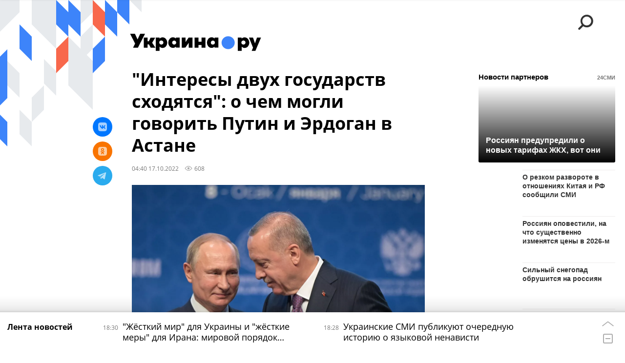

--- FILE ---
content_type: text/html; charset=utf-8
request_url: https://ukraina.ru/20221017/1039781427.html
body_size: 25678
content:
<!DOCTYPE html><html lang="ru"><head prefix="og: http://ogp.me/ns# article: http://ogp.me/ns/article# ya: http://webmaster.yandex.ru/vocabularies/"><meta http-equiv="Content-Type" content="text/html; charset=utf-8"><script type="text/javascript">
                        window.dataLayer = window.dataLayer || [];
                        dataLayer.push({
                        'page_title' : '\"Интересы двух государств сходятся\": о чем могли говорить Путин и Эрдоган в Астане',
                        'page_path' : '/20221017/1039781427.html',
                        'page_domain' : 'ukraina.ru',
                        'page_url' : 'https://ukraina.ru/20221017/1039781427.html',
                        'page_tags' : 'Новости, Эрдоган, Владимир Путин, переговоры, Астана',
                        'page_rubric' : '',
                        'article_id'  : '1039781427',
                        'article_length' : '1167',
                        'page_supertag' : 'Украина.ру'
                        });
                    </script>
            
                <script>
                    var _paq = _paq || [];
                    (function() {
                        _paq.push(['setSiteId', 'ukrainaru']);
                        _paq.push(['trackPageView']);
                        _paq.push(['enableLinkTracking']);
                        var d = document,
                            g = d.createElement('script'),
                            s = d.getElementsByTagName('script')[0];
                        g.type = 'text/javascript';
                        g.defer = true;
                        g.async = true;
                        g.src = '//a.ria.ru/js/counter.js';
                        s.parentNode.insertBefore(g, s);
                    })();
                </script>
            
        
            
                <script type="text/javascript">
                    (function() {
                        new Image().src = "//counter.yadro.ru/hit;RS_Total/SNG_Blt_Total/SNG?r"+
					        escape(document.referrer) + ((typeof(screen)=="undefined") ? "" :
					            ";s" + screen.width + "*" + screen.height + "*" + (screen.colorDepth ?
					                screen.colorDepth : screen.pixelDepth)) + ";u" + escape(document.URL) +
					        ";h" + escape(document.title.substring(0,150)) + ";" + Math.random();
                    })();
                </script>
            
        
            
                <!-- Yandex.Metrika counter -->
			        <script type="text/javascript" >
                        (function(m,e,t,r,i,k,a){m[i]=m[i]||function(){(m[i].a=m[i].a||[]).push(arguments)};
                        m[i].l=1*new Date();
                        for (var j = 0; j < document.scripts.length; j++) {if (document.scripts[j].src === r) { return; }}
                        k=e.createElement(t),a=e.getElementsByTagName(t)[0],k.async=1,k.src=r,a.parentNode.insertBefore(k,a)})
                        (window, document, "script", "https://mc.yandex.ru/metrika/tag.js", "ym");

                        ym(24922511, "init", {
                            clickmap:true,
                            trackLinks:true,
                            accurateTrackBounce:true
                        });
                    </script>
                    <noscript><div><img src="https://mc.yandex.ru/watch/24922511" style="position:absolute; left:-9999px;" alt="" /></div></noscript>
		        <!-- /Yandex.Metrika counter -->
             
        <meta charset="utf-8"><meta http-equiv="X-UA-Compatible" content="IE=edge,chrome=1"><title>"Интересы двух государств сходятся": о чем могли говорить Путин и Эрдоган в Астане - 17.10.2022 Украина.ру</title><meta name="description" content="Директор Института современного государственного развития Дмитрий Солонников уверен, что полуторачасовая беседа двух лидеров не могла быть вся посвящена газовой теме. О чем еще могли говорить Путин и Эрдоган эксперт рассказал в интервью изданию Украина.ру "><meta name="keywords" content="новости, эрдоган, владимир путин, переговоры, астана"><meta name="analytics:title" content='"Интересы двух государств сходятся": о чем могли говорить Путин и Эрдоган в Астане'><meta name="analytics:keyw" content="news, tag_EHrdogan, person_Vladimir_Putin, location_astana"><meta name="analytics:rubric" content=""><meta name="analytics:tags" content="Новости, Эрдоган, Владимир Путин, переговоры, Астана"><meta name="analytics:site_domain" content="ukraina.ru"><meta name="analytics:lang" content="rus"><meta name="analytics:article_id" content="1039781427"><meta name="analytics:url" content="https://ukraina.ru/20221017/1039781427.html"><meta name="analytics:p_ts" content="1665970800"><meta name="analytics:author" content=""><meta name="analytics:isscroll" content="0"><link rel="author" href="https://ukraina.ru/"><meta property="og:url" content="https://ukraina.ru/20221017/1039781427.html"><meta property="og:title" content='"Интересы двух государств сходятся": о чем могли говорить Путин и Эрдоган в Астане'><meta property="og:description" content="Директор Института современного государственного развития Дмитрий Солонников уверен, что полуторачасовая беседа двух лидеров не могла быть вся посвящена газовой теме. О чем еще могли говорить Путин и Эрдоган эксперт рассказал в интервью изданию Украина.ру "><meta property="og:type" content="article"><meta property="og:site_name" content="Украина.ру"><meta property="og:locale" content="ru_RU"><meta property="og:image" content="https://cdnn1.ukraina.ru/img/102671/20/1026712006_0:5:3028:1708_2072x0_60_0_0_1ba7f270119526edb23522d017fb77b1.jpg.webp"><meta property="og:image:width" content="2072"><meta property="og:image:height" content="1166"><meta name="twitter:card" content="summary_large_image"><meta name="twitter:site" content="@ukraina_ru"><link rel="canonical" href="https://ukraina.ru/20221017/1039781427.html"><link rel="alternate" hreflang="ru" href="https://ukraina.ru/20221017/1039781427.html"><link rel="alternate" hreflang="x-default" href="https://ukraina.ru/20221017/1039781427.html"><link rel="preconnect" href="https://ukraina.ru/"><link rel="dns-prefetch" href="https://ukraina.ru/"><link rel="alternate" type="application/rss+xml" href="https://ukraina.ru/export/rss2/archive/index.xml"><link rel="preload" as="image" href="https://cdnn1.ukraina.ru/img/102671/20/1026712006_0:5:3028:1708_1920x0_80_0_0_e3f46cadabb51d5f93e05b9fed2ea90a.jpg.webp" imagesrcset="https://cdnn1.ukraina.ru/img/102671/20/1026712006_0:5:3028:1708_320x0_80_0_0_3a5d23a1242efab430974e2ea75a3933.jpg.webp 320w, https://cdnn1.ukraina.ru/img/102671/20/1026712006_0:5:3028:1708_640x0_80_0_0_721068c494ef6d868770e2d7571b82cf.jpg.webp 640w, https://cdnn1.ukraina.ru/img/102671/20/1026712006_0:5:3028:1708_1024x0_80_0_0_b48d0551106ed3ff07fbf1f5de58c924.jpg.webp 1024w, https://cdnn1.ukraina.ru/img/102671/20/1026712006_0:5:3028:1708_1280x0_80_0_0_1946529e084173ede85169d9505ac834.jpg.webp 1280w, https://cdnn1.ukraina.ru/img/102671/20/1026712006_0:5:3028:1708_1600x0_80_0_0_634cea033d2c65043ba83381fd4d5840.jpg.webp 1600w, https://cdnn1.ukraina.ru/img/102671/20/1026712006_0:5:3028:1708_1920x0_80_0_0_e3f46cadabb51d5f93e05b9fed2ea90a.jpg.webp 1920w"><meta name="robots" content="index, follow, max-image-preview:large"><meta property="article:published_time" content="20221017T0440"><meta property="article:author" content=" "><meta property="article:section" content="Новости"><meta property="article:tag" content="Новости"><meta property="article:tag" content="Эрдоган"><meta property="article:tag" content="Владимир Путин"><meta property="article:tag" content="переговоры"><meta property="article:tag" content="Астана"><link rel="amphtml" href="https://ukraina.ru/amp/20221017/1039781427.html"><meta name="viewport" content="width=device-width, initial-scale=1.0, maximum-scale=1.0, user-scalable=yes"><meta name="HandheldFriendly" content="true"><meta name="MobileOptimzied" content="width"><meta name="referrer" content="always"><meta name="format-detection" content="telephone=no"><meta name="format-detection" content="address=no"><meta name="yandex-verification" content="60b446706b5fd796"><meta name="google-site-verification" content="57DTwe_P8zcteI_1GYjEV5SeWutAwHYtsk-4KOIHvTM"><meta name="google-site-verification" content="OtWwmT7I1Awn_B7mgpoyj2iIaR906Mp_FUopU6DLpVE"><meta name="yandex-verification" content="6e92aa3fa8a4126f"><meta name="apple-itunes-app" content="app-id=1523036476"><meta name="google-play-app" content="app-id=ru.ria.ria"><link rel="icon" href="https://ukraina.ru/favicon.ico" sizes="any"><link rel="icon" href="https://ukraina.ru/i/favicons/favicon.svg" type="image/svg+xml"><link rel="apple-touch-icon" href="https://ukraina.ru/i/favicons/apple-touch-icon.png"><link rel="manifest" href="/i/favicons/manifest.json"><meta name="apple-mobile-web-app-title" content="Ukraina.ru"><meta name="application-name" content="Ukraina.ru"><meta name="theme-color" content="#3D84FA"><link rel="preload" href="https://ukraina.ru/css/fonts/font_open_sans.css?9fed4df23" as="style" onload="this.onload=null;this.rel='stylesheet'"><noscript><link rel="stylesheet" type="text/css" href="https://ukraina.ru/css/fonts/font_open_sans.css?9fed4df23"></noscript><link rel="stylesheet" type="text/css" href="https://ukraina.ru/css/common.min.css?97c2359ab"><link rel="stylesheet" type="text/css" href="https://ukraina.ru/css/pages/article.min.css?95a05159"><link rel="stylesheet" type="text/css" href="https://ukraina.ru/css/print/common_print.min.css?9f7d1515e"><script>var GLOBAL = {}; GLOBAL.www = 'https://ukraina.ru'; GLOBAL.cookie_domain = '.ukraina.ru'; GLOBAL.adriver = {}; GLOBAL.adriver.sid = "45736"; GLOBAL.adriver.bt = "52"; GLOBAL.csrf_token = ''; GLOBAL.search = {}; GLOBAL.locale = {}; GLOBAL.locale.smartcaptcha = {}; GLOBAL.locale.smartcaptcha.site_key = 'ysc1_nWSR8kz4pkKacftfh7f8RJjZRtSAUbSCGricQWKdd0353d60'; GLOBAL.comet = {}; GLOBAL.comet.ticket = "00"; GLOBAL.comet.url = "https://n-ssl.ria.ru/polling"; GLOBAL.comet.ts = "1768491150"; GLOBAL.comet.objects = []; GLOBAL.comet.reduce = ""; GLOBAL.comet.timeouts = {}; GLOBAL.comet.timeouts.try2 = 1000; GLOBAL.comet.timeouts.try3 = 10000; GLOBAL.comet.timeouts.try4 = 30000; GLOBAL.sock = {}; GLOBAL.sock.server = "https://cm.ria.ru/chat"; GLOBAL.project = "ukraina"; GLOBAL.partnerstags = "news:tag_EHrdogan:person_Vladimir_Putin:tag_peregovory:location_astana"; GLOBAL.article = GLOBAL.article || {}; GLOBAL.article.id = 1039781427; GLOBAL.article.chat_expired = !!1; GLOBAL.chat = GLOBAL.chat || {}; GLOBAL.chat.show = !!1; GLOBAL.css = {}; GLOBAL.js = {}; GLOBAL.js.videoplayer = "https://ukraina.ru/js/libs/video/videoplayer.min.js?916f89fad"; GLOBAL.css.riaPartners_banner = "https://ukraina.ru/css/banners/partners_banner.min.css?99bd31f91"; GLOBAL.css.riaPartners_column = "https://ukraina.ru/css/banners/partners_column.min.css?953bc6f7a"; GLOBAL.css.riaPartners_mobile = "https://ukraina.ru/css/banners/partners_mobile.min.css?9fcd4037"; GLOBAL.js.riaPartners = "https://ukraina.ru/js/libs/ria.partners.js?99bd60808";</script><script>var endlessScrollFirst = 1039781427; var endlessScrollUrl = '/services/article/infinity/'; var endlessScrollAlgorithm = ''; var endlessScrollQueue = [1074355922, 1074356534, 1074356709, 1074353778, 1074354678, 1074355042, 1074348829, 1074334828, 1074350892, 1074351258, 1074344150, 1074351071, 1074350637, 1074349025, 1074349239];</script><link rel="preconnect" href="https://ads.betweendigital.com" crossorigin="anonymous"></head><body class="body m-ukraina m-article-page m-header-brand" id="body" data-const-page-type="article" data-page-type="article" data-page-project="ukraina" data-header-sticked-on="1"><script src="https://ukraina.ru/js/jquery/jquery-1.12.4.min.js?96ee03cbd"></script><div class="schema_org" itemscope="itemscope" itemtype="https://schema.org/WebSite"><meta itemprop="name" content="Украина.ру"><meta itemprop="description" content="Последние новости Украины, самая актуальная информация: темы дня, интервью, обзоры, анализ. Фото и видео с места событий и происшествий."><a itemprop="url" href="https://ukraina.ru"> </a><meta itemprop="image" content="https://ukraina.ru/i/export/ukraina/logo.png"></div><ul class="schema_org" itemscope="itemscope" itemtype="http://schema.org/BreadcrumbList"><li itemprop="itemListElement" itemscope="itemscope" itemtype="http://schema.org/ListItem"><meta itemprop="name" content="Украина.ру"><meta itemprop="position" content="1"><meta itemprop="item" content="https://ukraina.ru"><a itemprop="url" href="https://ukraina.ru"> </a></li><li itemprop="itemListElement" itemscope="itemscope" itemtype="http://schema.org/ListItem"><meta itemprop="name" content="Новости"><meta itemprop="position" content="2"><meta itemprop="item" content="https://ukraina.ru/20221017/"><a itemprop="url" href="https://ukraina.ru/20221017/"> </a></li><li itemprop="itemListElement" itemscope="itemscope" itemtype="http://schema.org/ListItem"><meta itemprop="name" content='"Интересы двух государств сходятся": о чем могли говорить Путин и Эрдоган в Астане'><meta itemprop="position" content="3"><meta itemprop="item" content="https://ukraina.ru/20221017/1039781427.html"><a itemprop="url" href="https://ukraina.ru/20221017/1039781427.html"> </a></li></ul><script>
            var svg_spirte_files = [

                "https://ukraina.ru/i/sprites/header_icon/inline.svg?16",
                "https://ukraina.ru/i/sprites/icon/inline.svg?16",

                

                "https://ukraina.ru/i/sprites/logo/inline.svg?16",
                "https://ukraina.ru/i/sprites/social/inline.svg?16",
                
                    "https://ukraina.ru/i/brand/graph-mob-ukraina.svg?16",
                    "https://ukraina.ru/i/brand/graph-desk-ukraina.svg?16",
                
                "https://ukraina.ru/i/sprites/s_icon/inline.svg?16",
                "https://ukraina.ru/i/sprites/s_social/inline.svg?16"
            ];

            for (var i = 0; i < svg_spirte_files.length; i++) {
                var svg_ajax = new XMLHttpRequest();
                svg_ajax.open("GET", svg_spirte_files[i], true);
                svg_ajax.send();
                svg_ajax.onload = function(e) {
                    var svg_div = document.createElement("div");
                    svg_div.className = 'svg-sprite';
                    svg_div.innerHTML = this.responseText;
                    document.body.insertBefore(svg_div, document.body.childNodes[0]);
                }
            }
            </script><script src="https://ukraina.ru/js/libs/banners/adfx.loader.bind.js?978a4bff1"></script><script>
                (window.yaContextCb = window.yaContextCb || []).push(() => {
                    replaceOriginalAdFoxMethods();
                    /* window.Ya.adfoxCode.hbCallbacks = window.Ya.adfoxCode.hbCallbacks || []; */ // это для HB на будущее
                })
            </script><script src="https://yandex.ru/ads/system/context.js" async="true"></script><script src="https://ukraina.ru/js/libs/banners/prebid.min.js?991c5bc75"></script><script>
                window.riaPartners = window.riaPartners || [];
            </script><div class="view-size" id="jsViewSize"></div><div class="page" id="page"><div class="page__width"><aside><div class="banner m-before-header m-not-stub m-article-desktop" data-position="article_desktop_header"><div class="banner__content"></div></div><div class="banner m-before-header m-article-mobile" data-position="article_mobile_header"><div class="banner__content"></div></div></aside></div><aside></aside><div class="page__width"><div class="page__bg"><div class="page__bg-media"></div><div class="alert m-hidden" id="alertAfterRegister"><div class="alert__text">
                Регистрация пройдена успешно! <br>
                Пожалуйста, перейдите по ссылке из письма, отправленного на <span class="m-email"></span></div><div class="alert__btn"><button class="form__btn m-min m-black confirmEmail">Отправить еще раз</button></div></div><div class="header" id="header" data-header-brand="1"><div class="header__height" id="headerHeight"></div><div class="header__bg"></div><div class="header__brand-bg"><div class="header__brand-align"><div class="header__brand-image"><div class="header__brand-image-desk"><svg class="svg-graphic"><use xmlns:xlink="http://www.w3.org/1999/xlink" xlink:href="#graph-desc-ukraina"></use></svg></div><div class="header__brand-image-mob"><svg class="svg-graphic"><use xmlns:xlink="http://www.w3.org/1999/xlink" xlink:href="#graph-mob-ukraina"></use></svg></div></div></div></div><div class="header__brand-align"><div class="header__brand-logo"><a class="header__brand-logo-link" href="/"><span class="h"><svg class="svg-icon"><use xmlns:xlink="http://www.w3.org/1999/xlink" xlink:href="#logo-ukraina_logo_m"></use></svg></span><span class="hw"><svg class="svg-icon"><use xmlns:xlink="http://www.w3.org/1999/xlink" xlink:href="#logo-ukraina_logo_white_m"></use></svg></span></a></div></div><div class="header__brand-menu" data-nosnippet="true"><div class="header__menu"><div class="header__menu-social-block"><span class="header__menu-button header__menu-social m-title"><b>Мы в</b></span><a class="header__menu-button header__menu-social m-zen" href="https://dzen.ru/ukraina.ru?favid=254116334" target="_blank"><span><i><svg class="svg-icon"><use xmlns:xlink="http://www.w3.org/1999/xlink" xlink:href="#social-zen"></use></svg></i></span></a><a class="header__menu-button header__menu-social m-telegram" href="https://t.me/ukr_2025_ru" target="_blank"><span><i><svg class="svg-icon"><use xmlns:xlink="http://www.w3.org/1999/xlink" xlink:href="#social-telegram_round"></use></svg></i></span></a><a class="header__menu-button header__menu-social m-max" href="https://max.ru/ukr_2025_ru" target="_blank"><span><i><svg class="svg-icon"><use xmlns:xlink="http://www.w3.org/1999/xlink" xlink:href="#social-max_square"></use></svg></i></span></a><a class="header__menu-button header__menu-social m-podcasts" href="https://vk.ru/podcasts-72801118" target="_blank"><span><i><svg class="svg-icon"><use xmlns:xlink="http://www.w3.org/1999/xlink" xlink:href="#icon-play_podcast"></use></svg></i></span></a></div><a class="header__menu-button header__menu-search" data-modal-open="search"><span class="header__menu-icon-l"><svg class="svg-icon"><use xmlns:xlink="http://www.w3.org/1999/xlink" xlink:href="#header_icon-searchL"></use></svg></span><span class="header__menu-icon-s"><svg class="svg-icon"><use xmlns:xlink="http://www.w3.org/1999/xlink" xlink:href="#header_icon-searchS"></use></svg></span></a><a class="header__menu-button header__menu-live js__toggle-live"><span class="header__menu-icon-online"></span></a></div></div><div class="header__position"><div class="page__width"><div class="header__sticked" id="headerSticked"><div class="header__sticked-logo"><div class="header__sticked-logo-img m-ukraina"><svg class="svg-icon"><use xmlns:xlink="http://www.w3.org/1999/xlink" xlink:href="#logo-ukraina_logo_m"></use></svg></div><a class="header__sticked-link-home" href="/" title="Главная страница сайта ukraina"></a></div><div class="share m-header" data-type="header" data-nosnippet="true" data-id="1039781427" data-url="https://ukraina.ru/20221017/1039781427.html" data-title='"Интересы двух государств сходятся": о чем могли говорить Путин и Эрдоган в Астане'></div><div class="header__menu"><div class="header__menu-social-block"><span class="header__menu-button header__menu-social m-title"><b>Мы в</b></span><a class="header__menu-button header__menu-social m-zen" href="https://dzen.ru/ukraina.ru?favid=254116334" target="_blank"><span><i><svg class="svg-icon"><use xmlns:xlink="http://www.w3.org/1999/xlink" xlink:href="#social-zen"></use></svg></i></span></a><a class="header__menu-button header__menu-social m-telegram" href="https://t.me/ukr_2025_ru" target="_blank"><span><i><svg class="svg-icon"><use xmlns:xlink="http://www.w3.org/1999/xlink" xlink:href="#social-telegram_round"></use></svg></i></span></a><a class="header__menu-button header__menu-social m-max" href="https://max.ru/ukr_2025_ru" target="_blank"><span><i><svg class="svg-icon"><use xmlns:xlink="http://www.w3.org/1999/xlink" xlink:href="#social-max_square"></use></svg></i></span></a><a class="header__menu-button header__menu-social m-podcasts" href="https://vk.ru/podcasts-72801118" target="_blank"><span><i><svg class="svg-icon"><use xmlns:xlink="http://www.w3.org/1999/xlink" xlink:href="#icon-play_podcast"></use></svg></i></span></a></div><a class="header__menu-button header__menu-search" data-modal-open="search"><span class="header__menu-icon-l"><svg class="svg-icon"><use xmlns:xlink="http://www.w3.org/1999/xlink" xlink:href="#header_icon-searchL"></use></svg></span><span class="header__menu-icon-s"><svg class="svg-icon"><use xmlns:xlink="http://www.w3.org/1999/xlink" xlink:href="#header_icon-searchS"></use></svg></span></a><a class="header__menu-button header__menu-live js__toggle-live"><span class="header__menu-icon-online"></span></a></div></div></div></div></div><div class="content" id="content"><div class="endless" id="endless"><div class="endless__item " data-supertag="0" data-remove-fat="0" data-advertisement-project="0" data-remove-advertisement="0" data-id="1039781427" data-date="20221017" data-endless="1" data-domain="ukraina.ru" data-project="ukraina" data-url="/20221017/1039781427.html" data-full-url="https://ukraina.ru/20221017/1039781427.html" data-title='"Интересы двух государств сходятся": о чем могли говорить Путин и Эрдоган в Астане' data-published="2022-10-17T04:40" data-text-length="1167" data-keywords="новости, эрдоган, владимир путин, переговоры, астана" data-author=" " data-author-korr="" data-analytics-keyw="news, tag_EHrdogan, person_Vladimir_Putin, location_astana" data-analytics-rubric="" data-analytics-tags="Новости, Эрдоган, Владимир Путин, переговоры, Астана" data-article-show="" data-pts="1665970800" data-article-type="article" data-is-scroll="0" data-head-title='"Интересы двух государств сходятся": о чем могли говорить Путин и Эрдоган в Астане - 17.10.2022 Украина.ру'><div class="endless__item-content page__width"><div class="layout-article"><div class="layout-article__over"><div class="layout-article__main"><div class="article m-article m-ukraina" data-article-id="1039781427"><div class="layout-article__600-align"><div class="article__meta" itemscope="" itemtype="https://schema.org/Article"><div itemprop="mainEntityOfPage">https://ukraina.ru/20221017/1039781427.html</div><a itemprop="url" href="/20221017/1039781427.html"> </a><div itemprop="headline">"Интересы двух государств сходятся": о чем могли говорить Путин и Эрдоган в Астане</div><div itemprop="alternativeHeadline">"Интересы двух государств сходятся": о чем могли говорить Путин и Эрдоган в Астане - 17.10.2022 Украина.ру</div><div itemprop="name">"Интересы двух государств сходятся": о чем могли говорить Путин и Эрдоган в Астане</div><div itemprop="description">Директор Института современного государственного развития Дмитрий Солонников уверен, что полуторачасовая беседа двух лидеров не могла быть вся посвящена газовой теме. О чем еще могли говорить Путин и Эрдоган эксперт рассказал в интервью изданию Украина.ру </div><div itemprop="datePublished">2022-10-17T04:40</div><div itemprop="dateCreated">2022-10-17T04:40</div><div itemprop="dateModified">2022-10-17T04:40</div><div itemprop="articleSection">новости</div><div itemprop="articleSection">эрдоган</div><div itemprop="articleSection">владимир путин</div><div itemprop="articleSection">переговоры</div><div itemprop="articleSection">астана</div><div itemprop="speakable" itemscope="" itemtype="https://schema.org/SpeakableSpecification"><div itemprop="xpath">/html/head/meta[@name='og:title']/@content</div><div itemprop="xpath">/html/head/meta[@name='og:description']/@content</div></div><div itemprop="associatedMedia">https://cdnn1.ukraina.ru/img/102671/20/1026712006_0:5:3028:1708_1920x0_80_0_0_e3f46cadabb51d5f93e05b9fed2ea90a.jpg.webp</div><div itemprop="articleBody">Из СМИ мы знаем, что во время переговоров звучала тема экспорта российского зерна и удобрений через Турцию и создание резервного хаба для этого, напомнил эксперт. Оба президента ранее высказывались о плохо работающем стамбульском соглашении по зерну. Скорее всего, уверен Солонников, поднималась тема строительства новых АЭС совместно с Турцией, так как проект возведения станции "Аккую" практически закончен.При этом Солонников отмечает, что многие политологи говорят, что Армения сегодня, это Украина завтра. Конечно, вопрос Южного Кавказа важен и для России, и для Турции, поэтому странам было что обсудить, уверен он.Кроме того, Путин и Эрдоган могли беседовать о Сирии – традиционная тема, где интересы двух государств сходятся, добавил эксперт.Полное интервью с Дмитрием Солонниковым читайте на сайте Украина.ру.</div><div itemprop="citation">https://ukraina.ru/20220831/1038259015.html</div><div itemprop="contentLocation">астана</div><div itemprop="copyrightHolder" itemscope="" itemtype="http://schema.org/Organization"><div itemprop="name">Украина.ру</div><a itemprop="url" href="https://ukraina.ru/"> </a><div itemprop="address" itemscope="" itemtype="http://schema.org/PostalAddress"><meta itemprop="streetAddress" content="Зубовский бульвар, 4"><meta itemprop="postalCode" content="119021"><meta itemprop="addressLocality" content="Москва"><meta itemprop="addressRegion" content="Москва"><div itemprop="addressCountry" itemscope="" itemtype="https://schema.org/Country"><meta itemprop="name" content="Россия"></div></div><div itemprop="aggregateRating" itemscope="itemscope" itemtype="https://schema.org/AggregateRating"><div itemprop="worstRating">1</div><div itemprop="bestRating">5</div><div itemprop="ratingValue">4.7</div><div itemprop="ratingCount">96</div></div><div itemprop="email">editors@ukraina.ru</div><div itemprop="telephone">+7 495 645 66 01</div><div itemprop="legalName">ФГУП МИА «Россия сегодня»</div><a itemprop="sameAs" href="https://vk.ru/club72801118"> </a><a itemprop="sameAs" href="https://twitter.com/ukraina_ru"> </a><a itemprop="sameAs" href="https://ok.ru/ukrainaru"> </a><a itemprop="sameAs" href="https://t.me/ukr_2025_ru"> </a><a itemprop="sameAs" href="https://www.youtube.com/channel/UCMn-sDD6rLByW8JdweiGctQ"> </a><a itemprop="sameAs" href="https://zen.yandex.ru/ukraina.ru"> </a><a itemprop="sameAs" href="https://rutube.ru/video/person/4478643/"> </a><a itemprop="sameAs" href="https://ru.wikipedia.org/wiki/%D0%A3%D0%BA%D1%80%D0%B0%D0%B8%D0%BD%D0%B0.%D1%80%D1%83"> </a><div itemprop="logo" itemscope="" itemtype="https://schema.org/ImageObject"><a itemprop="url" href="https://ukraina.ru/i/schema_org/ukraina_logo.png"> </a><a itemprop="contentUrl" href="https://ukraina.ru/i/schema_org/ukraina_logo.png"> </a><div itemprop="width">452</div><div itemprop="height">60</div></div></div><div itemprop="copyrightYear">2022</div><div itemprop="creator" itemscope="" itemtype="http://schema.org/Organization"><div itemprop="name">Украина.ру</div><a itemprop="url" href="https://ukraina.ru/"> </a><div itemprop="address" itemscope="" itemtype="http://schema.org/PostalAddress"><meta itemprop="streetAddress" content="Зубовский бульвар, 4"><meta itemprop="postalCode" content="119021"><meta itemprop="addressLocality" content="Москва"><meta itemprop="addressRegion" content="Москва"><div itemprop="addressCountry" itemscope="" itemtype="https://schema.org/Country"><meta itemprop="name" content="Россия"></div></div><div itemprop="aggregateRating" itemscope="itemscope" itemtype="https://schema.org/AggregateRating"><div itemprop="worstRating">1</div><div itemprop="bestRating">5</div><div itemprop="ratingValue">4.7</div><div itemprop="ratingCount">96</div></div><div itemprop="email">editors@ukraina.ru</div><div itemprop="telephone">+7 495 645 66 01</div><div itemprop="legalName">ФГУП МИА «Россия сегодня»</div><a itemprop="sameAs" href="https://vk.ru/club72801118"> </a><a itemprop="sameAs" href="https://twitter.com/ukraina_ru"> </a><a itemprop="sameAs" href="https://ok.ru/ukrainaru"> </a><a itemprop="sameAs" href="https://t.me/ukr_2025_ru"> </a><a itemprop="sameAs" href="https://www.youtube.com/channel/UCMn-sDD6rLByW8JdweiGctQ"> </a><a itemprop="sameAs" href="https://zen.yandex.ru/ukraina.ru"> </a><a itemprop="sameAs" href="https://rutube.ru/video/person/4478643/"> </a><a itemprop="sameAs" href="https://ru.wikipedia.org/wiki/%D0%A3%D0%BA%D1%80%D0%B0%D0%B8%D0%BD%D0%B0.%D1%80%D1%83"> </a><div itemprop="logo" itemscope="" itemtype="https://schema.org/ImageObject"><a itemprop="url" href="https://ukraina.ru/i/schema_org/ukraina_logo.png"> </a><a itemprop="contentUrl" href="https://ukraina.ru/i/schema_org/ukraina_logo.png"> </a><div itemprop="width">452</div><div itemprop="height">60</div></div></div><a itemprop="discussionUrl" href="https://ukraina.ru/20221017/1039781427.html?chat_room_id=1039781427"> </a><div itemprop="genre">Новости</div><div itemprop="inLanguage">ru-RU</div><div itemprop="publishingPrinciples">https://xn--c1acbl2abdlkab1og.xn--p1ai/</div><div itemprop="sourceOrganization" itemscope="" itemtype="http://schema.org/Organization"><div itemprop="name">Украина.ру</div><a itemprop="url" href="https://ukraina.ru/"> </a><div itemprop="address" itemscope="" itemtype="http://schema.org/PostalAddress"><meta itemprop="streetAddress" content="Зубовский бульвар, 4"><meta itemprop="postalCode" content="119021"><meta itemprop="addressLocality" content="Москва"><meta itemprop="addressRegion" content="Москва"><div itemprop="addressCountry" itemscope="" itemtype="https://schema.org/Country"><meta itemprop="name" content="Россия"></div></div><div itemprop="aggregateRating" itemscope="itemscope" itemtype="https://schema.org/AggregateRating"><div itemprop="worstRating">1</div><div itemprop="bestRating">5</div><div itemprop="ratingValue">4.7</div><div itemprop="ratingCount">96</div></div><div itemprop="email">editors@ukraina.ru</div><div itemprop="telephone">+7 495 645 66 01</div><div itemprop="legalName">ФГУП МИА «Россия сегодня»</div><a itemprop="sameAs" href="https://vk.ru/club72801118"> </a><a itemprop="sameAs" href="https://twitter.com/ukraina_ru"> </a><a itemprop="sameAs" href="https://ok.ru/ukrainaru"> </a><a itemprop="sameAs" href="https://t.me/ukr_2025_ru"> </a><a itemprop="sameAs" href="https://www.youtube.com/channel/UCMn-sDD6rLByW8JdweiGctQ"> </a><a itemprop="sameAs" href="https://zen.yandex.ru/ukraina.ru"> </a><a itemprop="sameAs" href="https://rutube.ru/video/person/4478643/"> </a><a itemprop="sameAs" href="https://ru.wikipedia.org/wiki/%D0%A3%D0%BA%D1%80%D0%B0%D0%B8%D0%BD%D0%B0.%D1%80%D1%83"> </a><div itemprop="logo" itemscope="" itemtype="https://schema.org/ImageObject"><a itemprop="url" href="https://ukraina.ru/i/schema_org/ukraina_logo.png"> </a><a itemprop="contentUrl" href="https://ukraina.ru/i/schema_org/ukraina_logo.png"> </a><div itemprop="width">452</div><div itemprop="height">60</div></div></div><div itemprop="image" itemscope="" itemtype="https://schema.org/ImageObject"><a itemprop="url" href="https://cdnn1.ukraina.ru/img/102671/20/1026712006_0:5:3028:1708_1920x0_80_0_0_e3f46cadabb51d5f93e05b9fed2ea90a.jpg.webp"></a><a itemprop="contentUrl" href="https://cdnn1.ukraina.ru/img/102671/20/1026712006_0:5:3028:1708_1920x0_80_0_0_e3f46cadabb51d5f93e05b9fed2ea90a.jpg.webp"></a><div itemprop="width">1920</div><div itemprop="height">1080</div><div itemprop="representativeOfPage">true</div></div><a itemprop="thumbnailUrl" href="https://cdnn1.ukraina.ru/img/102671/20/1026712006_0:5:3028:1708_1920x0_80_0_0_e3f46cadabb51d5f93e05b9fed2ea90a.jpg.webp"></a><div itemprop="image" itemscope="" itemtype="https://schema.org/ImageObject"><a itemprop="url" href="https://cdnn1.ukraina.ru/img/102671/20/1026712006_0:0:2732:2048_1920x0_80_0_0_9281dd2cb625fe7f288750e6cf714a09.jpg.webp"></a><a itemprop="contentUrl" href="https://cdnn1.ukraina.ru/img/102671/20/1026712006_0:0:2732:2048_1920x0_80_0_0_9281dd2cb625fe7f288750e6cf714a09.jpg.webp"></a><div itemprop="width">1920</div><div itemprop="height">1440</div><div itemprop="representativeOfPage">true</div></div><a itemprop="thumbnailUrl" href="https://cdnn1.ukraina.ru/img/102671/20/1026712006_0:0:2732:2048_1920x0_80_0_0_9281dd2cb625fe7f288750e6cf714a09.jpg.webp">https://cdnn1.ukraina.ru/img/102671/20/1026712006_0:0:2732:2048_1920x0_80_0_0_9281dd2cb625fe7f288750e6cf714a09.jpg.webp</a><div itemprop="image" itemscope="" itemtype="https://schema.org/ImageObject"><a itemprop="url" href="https://cdnn1.ukraina.ru/img/102671/20/1026712006_159:0:2207:2048_1920x0_80_0_0_147bd7234f43833e33e4bea2e728b278.jpg.webp"></a><a itemprop="contentUrl" href="https://cdnn1.ukraina.ru/img/102671/20/1026712006_159:0:2207:2048_1920x0_80_0_0_147bd7234f43833e33e4bea2e728b278.jpg.webp"></a><div itemprop="width">1920</div><div itemprop="height">1920</div><div itemprop="representativeOfPage">true</div></div><a itemprop="thumbnailUrl" href="https://cdnn1.ukraina.ru/img/102671/20/1026712006_159:0:2207:2048_1920x0_80_0_0_147bd7234f43833e33e4bea2e728b278.jpg.webp"></a><div itemprop="publisher" itemscope="" itemtype="http://schema.org/Organization"><div itemprop="name">Украина.ру</div><a itemprop="url" href="https://ukraina.ru/"> </a><div itemprop="address" itemscope="" itemtype="http://schema.org/PostalAddress"><meta itemprop="streetAddress" content="Зубовский бульвар, 4"><meta itemprop="postalCode" content="119021"><meta itemprop="addressLocality" content="Москва"><meta itemprop="addressRegion" content="Москва"><div itemprop="addressCountry" itemscope="" itemtype="https://schema.org/Country"><meta itemprop="name" content="Россия"></div></div><div itemprop="aggregateRating" itemscope="itemscope" itemtype="https://schema.org/AggregateRating"><div itemprop="worstRating">1</div><div itemprop="bestRating">5</div><div itemprop="ratingValue">4.7</div><div itemprop="ratingCount">96</div></div><div itemprop="email">editors@ukraina.ru</div><div itemprop="telephone">+7 495 645 66 01</div><div itemprop="legalName">ФГУП МИА «Россия сегодня»</div><a itemprop="sameAs" href="https://vk.ru/club72801118"> </a><a itemprop="sameAs" href="https://twitter.com/ukraina_ru"> </a><a itemprop="sameAs" href="https://ok.ru/ukrainaru"> </a><a itemprop="sameAs" href="https://t.me/ukr_2025_ru"> </a><a itemprop="sameAs" href="https://www.youtube.com/channel/UCMn-sDD6rLByW8JdweiGctQ"> </a><a itemprop="sameAs" href="https://zen.yandex.ru/ukraina.ru"> </a><a itemprop="sameAs" href="https://rutube.ru/video/person/4478643/"> </a><a itemprop="sameAs" href="https://ru.wikipedia.org/wiki/%D0%A3%D0%BA%D1%80%D0%B0%D0%B8%D0%BD%D0%B0.%D1%80%D1%83"> </a><div itemprop="logo" itemscope="" itemtype="https://schema.org/ImageObject"><a itemprop="url" href="https://ukraina.ru/i/schema_org/ukraina_logo.png"> </a><a itemprop="contentUrl" href="https://ukraina.ru/i/schema_org/ukraina_logo.png"> </a><div itemprop="width">452</div><div itemprop="height">60</div></div></div><div itemprop="author" itemscope="" itemtype="http://schema.org/Organization"><div itemprop="name">Украина.ру</div><a itemprop="url" href="https://ukraina.ru/"> </a><div itemprop="address" itemscope="" itemtype="http://schema.org/PostalAddress"><meta itemprop="streetAddress" content="Зубовский бульвар, 4"><meta itemprop="postalCode" content="119021"><meta itemprop="addressLocality" content="Москва"><meta itemprop="addressRegion" content="Москва"><div itemprop="addressCountry" itemscope="" itemtype="https://schema.org/Country"><meta itemprop="name" content="Россия"></div></div><div itemprop="aggregateRating" itemscope="itemscope" itemtype="https://schema.org/AggregateRating"><div itemprop="worstRating">1</div><div itemprop="bestRating">5</div><div itemprop="ratingValue">4.7</div><div itemprop="ratingCount">96</div></div><div itemprop="email">editors@ukraina.ru</div><div itemprop="telephone">+7 495 645 66 01</div><div itemprop="legalName">ФГУП МИА «Россия сегодня»</div><a itemprop="sameAs" href="https://vk.ru/club72801118"> </a><a itemprop="sameAs" href="https://twitter.com/ukraina_ru"> </a><a itemprop="sameAs" href="https://ok.ru/ukrainaru"> </a><a itemprop="sameAs" href="https://t.me/ukr_2025_ru"> </a><a itemprop="sameAs" href="https://www.youtube.com/channel/UCMn-sDD6rLByW8JdweiGctQ"> </a><a itemprop="sameAs" href="https://zen.yandex.ru/ukraina.ru"> </a><a itemprop="sameAs" href="https://rutube.ru/video/person/4478643/"> </a><a itemprop="sameAs" href="https://ru.wikipedia.org/wiki/%D0%A3%D0%BA%D1%80%D0%B0%D0%B8%D0%BD%D0%B0.%D1%80%D1%83"> </a><div itemprop="logo" itemscope="" itemtype="https://schema.org/ImageObject"><a itemprop="url" href="https://ukraina.ru/i/schema_org/ukraina_logo.png"> </a><a itemprop="contentUrl" href="https://ukraina.ru/i/schema_org/ukraina_logo.png"> </a><div itemprop="width">452</div><div itemprop="height">60</div></div></div><div itemprop="keywords">новости, эрдоган, владимир путин, переговоры, астана</div></div><div class="article__meta" itemscope="" itemprop="about" itemtype="https://schema.org/Thing"><div itemprop="name">Новости, Эрдоган, Владимир Путин, переговоры, Астана</div></div><div class="article__header"><h1 class="article__title">"Интересы двух государств сходятся": о чем могли говорить Путин и Эрдоган в Астане</h1><div class="article__info" data-nosnippet="true"><div class="article__info-date"><a href="/20221017/">04:40 17.10.2022</a></div><div class="article__info-statistic"><div class="dot-loader m-grey"><span> </span></div></div></div><div class="article__announce"><div class="media" data-media-tipe="ar16x9a"><div class="media__size"><div class="photoview__open" data-photoview-group="1039781427" data-photoview-src="https://cdnn1.ukraina.ru/img/102671/20/1026712006_0:0:3028:2048_1440x900_80_1_1_de63840aba7a65a171e50a91c0470d01.jpg.webp?source-sid=rian_photo" data-photoview-image-id="1026712005" data-photoview-sharelink="https://ukraina.ru/20221017/1039781427.html?share-img=1026712005" data-photoview-shareid=""><noindex><div class="photoview__open-info"><span class="photoview__copyright"><a href="http://www.rian.ru/docs/about/copyright.html">© РИА Новости . Сергей Гунеев</a></span><span class="photoview__ext-link"> / <a href="http://visualrian.ru/images/item/6125832" target="_blank">Перейти в фотобанк</a></span><span class="photoview__desc-text">Рабочий визит президента РФ В. Путина в Турецкую Республику</span></div></noindex><img media-type="ar16x9a" data-crop-ratio="0.5625" data-crop-width="600" data-crop-height="338" data-source-sid="rian_photo" alt="Рабочий визит президента РФ В. Путина в Турецкую Республику - РИА Новости, 1920, 17.10.2022" title="Рабочий визит президента РФ В. Путина в Турецкую Республику" class="" width="1920" height="1080" decoding="async" sizes="(min-width: 600px) 600px, 100vw" src="https://cdnn1.ukraina.ru/img/102671/20/1026712006_0:5:3028:1708_1920x0_80_0_0_e3f46cadabb51d5f93e05b9fed2ea90a.jpg.webp" srcset="https://cdnn1.ukraina.ru/img/102671/20/1026712006_0:5:3028:1708_640x0_80_0_0_721068c494ef6d868770e2d7571b82cf.jpg.webp 640w,https://cdnn1.ukraina.ru/img/102671/20/1026712006_0:5:3028:1708_1280x0_80_0_0_1946529e084173ede85169d9505ac834.jpg.webp 1280w,https://cdnn1.ukraina.ru/img/102671/20/1026712006_0:5:3028:1708_1920x0_80_0_0_e3f46cadabb51d5f93e05b9fed2ea90a.jpg.webp 1920w"><script type="application/ld+json">
                {
                    "@context": "http://schema.org",
                    "@type": "ImageObject",
                    "url": "https://cdnn1.ukraina.ru/img/102671/20/1026712006_0:5:3028:1708_640x0_80_0_0_721068c494ef6d868770e2d7571b82cf.jpg.webp",
                    
                        "thumbnail": [
                            
                                {
                                    "@type": "ImageObject",
                                    "url": "https://cdnn1.ukraina.ru/img/102671/20/1026712006_0:5:3028:1708_640x0_80_0_0_721068c494ef6d868770e2d7571b82cf.jpg.webp",
                                    "image": "https://cdnn1.ukraina.ru/img/102671/20/1026712006_0:5:3028:1708_640x0_80_0_0_721068c494ef6d868770e2d7571b82cf.jpg.webp"
                                }
                            ,
                                {
                                    "@type": "ImageObject",
                                    "url": "https://cdnn1.ukraina.ru/img/102671/20/1026712006_0:0:2732:2048_640x0_80_0_0_19ac22a4124b30a18887fdc906b64e5c.jpg.webp",
                                    "image": "https://cdnn1.ukraina.ru/img/102671/20/1026712006_0:0:2732:2048_640x0_80_0_0_19ac22a4124b30a18887fdc906b64e5c.jpg.webp"
                                }
                            ,
                                {
                                    "@type": "ImageObject",
                                    "url": "https://cdnn1.ukraina.ru/img/102671/20/1026712006_159:0:2207:2048_640x0_80_0_0_f54b46c623e2248b91cd6933192971da.jpg.webp",
                                    "image": "https://cdnn1.ukraina.ru/img/102671/20/1026712006_159:0:2207:2048_640x0_80_0_0_f54b46c623e2248b91cd6933192971da.jpg.webp"
                                }
                            
                        ],
                    
                    "width": 640,
                        "height": 360
                }
            </script><script type="application/ld+json">
                {
                    "@context": "http://schema.org",
                    "@type": "ImageObject",
                    "url": "https://cdnn1.ukraina.ru/img/102671/20/1026712006_0:5:3028:1708_1280x0_80_0_0_1946529e084173ede85169d9505ac834.jpg.webp",
                    
                        "thumbnail": [
                            
                                {
                                    "@type": "ImageObject",
                                    "url": "https://cdnn1.ukraina.ru/img/102671/20/1026712006_0:5:3028:1708_1280x0_80_0_0_1946529e084173ede85169d9505ac834.jpg.webp",
                                    "image": "https://cdnn1.ukraina.ru/img/102671/20/1026712006_0:5:3028:1708_1280x0_80_0_0_1946529e084173ede85169d9505ac834.jpg.webp"
                                }
                            ,
                                {
                                    "@type": "ImageObject",
                                    "url": "https://cdnn1.ukraina.ru/img/102671/20/1026712006_0:0:2732:2048_1280x0_80_0_0_a05dc0eb3c5d9d1d9d9b63a6cfbb634a.jpg.webp",
                                    "image": "https://cdnn1.ukraina.ru/img/102671/20/1026712006_0:0:2732:2048_1280x0_80_0_0_a05dc0eb3c5d9d1d9d9b63a6cfbb634a.jpg.webp"
                                }
                            ,
                                {
                                    "@type": "ImageObject",
                                    "url": "https://cdnn1.ukraina.ru/img/102671/20/1026712006_159:0:2207:2048_1280x0_80_0_0_cc57032f613115d22520c654728306de.jpg.webp",
                                    "image": "https://cdnn1.ukraina.ru/img/102671/20/1026712006_159:0:2207:2048_1280x0_80_0_0_cc57032f613115d22520c654728306de.jpg.webp"
                                }
                            
                        ],
                    
                    "width": 1280,
                        "height": 720
                }
            </script><script type="application/ld+json">
                {
                    "@context": "http://schema.org",
                    "@type": "ImageObject",
                    "url": "https://cdnn1.ukraina.ru/img/102671/20/1026712006_0:5:3028:1708_1920x0_80_0_0_e3f46cadabb51d5f93e05b9fed2ea90a.jpg.webp",
                    
                        "thumbnail": [
                            
                                {
                                    "@type": "ImageObject",
                                    "url": "https://cdnn1.ukraina.ru/img/102671/20/1026712006_0:5:3028:1708_1920x0_80_0_0_e3f46cadabb51d5f93e05b9fed2ea90a.jpg.webp",
                                    "image": "https://cdnn1.ukraina.ru/img/102671/20/1026712006_0:5:3028:1708_1920x0_80_0_0_e3f46cadabb51d5f93e05b9fed2ea90a.jpg.webp"
                                }
                            ,
                                {
                                    "@type": "ImageObject",
                                    "url": "https://cdnn1.ukraina.ru/img/102671/20/1026712006_0:0:2732:2048_1920x0_80_0_0_9281dd2cb625fe7f288750e6cf714a09.jpg.webp",
                                    "image": "https://cdnn1.ukraina.ru/img/102671/20/1026712006_0:0:2732:2048_1920x0_80_0_0_9281dd2cb625fe7f288750e6cf714a09.jpg.webp"
                                }
                            ,
                                {
                                    "@type": "ImageObject",
                                    "url": "https://cdnn1.ukraina.ru/img/102671/20/1026712006_159:0:2207:2048_1920x0_80_0_0_147bd7234f43833e33e4bea2e728b278.jpg.webp",
                                    "image": "https://cdnn1.ukraina.ru/img/102671/20/1026712006_159:0:2207:2048_1920x0_80_0_0_147bd7234f43833e33e4bea2e728b278.jpg.webp"
                                }
                            
                        ],
                    
                    "width": 1920,
                        "height": 1080
                }
            </script></div></div><div class="media__copyright " data-nosnippet="true"><div class="media__copyright-item m-copyright"><a href="http://www.rian.ru/docs/about/copyright.html">© РИА Новости . Сергей Гунеев</a></div><div class="media__copyright-item m-buy"><a href="http://visualrian.ru/images/item/6125832" target="_blank">Перейти в фотобанк</a></div></div></div></div><div class="article__aggr" data-visiblepush="no" data-nosnippet="true"><span class="article__aggr-txt">Читать в</span><div class="article__aggr-list"><a class="article__aggr-item m-dzen" href="https://dzen.ru/ukraina.ru?favid=254116334" title="Дзен"><i><svg class="svg-icon"><use xmlns:xlink="http://www.w3.org/1999/xlink" xlink:href="#social-zen"></use></svg></i><span>Дзен</span></a><a class="article__aggr-item m-tg" href="https://t.me/ukr_2025_ru" title="Telegram Новости"><i><svg class="svg-icon"><use xmlns:xlink="http://www.w3.org/1999/xlink" xlink:href="#social-telegram_round"></use></svg></i><span>Telegram</span></a></div></div><div class="article__announce-text">Директор Института современного государственного развития Дмитрий Солонников уверен, что полуторачасовая беседа двух лидеров не могла быть вся посвящена газовой теме. О чем еще могли говорить Путин и Эрдоган эксперт рассказал в интервью изданию Украина.ру </div></div><div class="article__body js-mediator-article mia-analytics"><div class="article__block" data-type="text"><div class="article__text">Из СМИ мы знаем, что во время переговоров звучала тема экспорта российского зерна и удобрений через Турцию и создание резервного хаба для этого, напомнил эксперт. Оба президента ранее высказывались о плохо работающем стамбульском соглашении по зерну. </div></div><div class="article__block" data-type="text"><div class="article__text">Скорее всего, уверен Солонников, поднималась тема строительства новых АЭС совместно с Турцией, так как проект возведения станции "Аккую" практически закончен.</div></div><div class="article__block" data-type="quote"><div class="article__quote"><div class="article__quote-bg"><div class="article__quote-bg-desk"><svg xmlns="http://www.w3.org/2000/svg" width="50" height="57" viewBox="0 0 50 57"><path d="M0 27.6044L17.5032 0L26.5532 6.32064L12.8291 28.3784L26.5532 50.3071L17.5032 56.7568L0 29.2813V27.6044ZM22.7741 27.6044L40.2773 0L49.2278 6.32064L35.6031 28.3784L49.2278 50.3071L40.2773 56.7568L22.7741 29.2813V27.6044Z"></path></svg></div><div class="article__quote-bg-mob"><svg xmlns="http://www.w3.org/2000/svg" width="25" height="30" viewBox="0 0 25 30"><path id="Quote_Little" d="M0 14.5909L8.88889 0L13.4848 3.34091L6.51515 15L13.4848 26.5909L8.88889 30L0 15.4773V14.5909ZM11.5657 14.5909L20.4545 0L25 3.34091L18.0808 15L25 26.5909L20.4545 30L11.5657 15.4773V14.5909Z"></path></svg></div></div><div class="article__quote-text m-small" data-text-length="349">Еще один момент, который, по моему мнению, был затронут на мероприятии, это ситуация на Южном Кавказе и ажиотаж вокруг заявления Эмманунюэля Макрона о том, что Россия провоцирует конфликт, поддерживая Азербайджан. Получается, что Анкара и Москва заняли сторону Азербайджана, а Франция и США хотят выступить за Армению, которая является членом ОДКБ. </div><div class="article__quote-share"><span class="share" data-nosnippet="true" data-id="1039781427" data-url="https://ukraina.ru/20221017/1039781427.html?share-block=1039781430" data-title="Еще один момент, который, по моему мнению, был затронут на мероприятии, это ситуация на Южном Кавказе и ажиотаж вокруг заявления Эмманунюэля Макрона о том, что Россия провоцирует конфликт, поддерживая Азербайджан. Получается, что Анкара и Москва заняли сторону Азербайджана, а Франция и США хотят выступить за Армению, которая является членом ОДКБ. "></span></div><div class="article__quote-author"><div class="article__quote-author-image"><img media-type="ar1x1" data-crop-ratio="1" data-crop-width="100" data-crop-height="100" data-source-sid="" alt="Дмитрий Солонников" title="Дмитрий Солонников" class=" lazyload" src="data:image/svg+xml,%3Csvg%20xmlns=%22http://www.w3.org/2000/svg%22%20width=%22100%22%20height=%22100%22%3E%3C/svg%3E%0A%20%20%20%20%20%20%20%20%20%20%20%20%20%20%20%20" data-src="https://cdnn1.ukraina.ru/img/07e6/0a/0d/1039706487_217:0:758:541_100x100_80_0_0_86398edb7e375b8e168637a76478de4a.jpg.webp"></div><div class="article__quote-author-title"><div class="article__quote-author-name">Дмитрий Солонников</div>Директор Института современного государственного развития</div></div></div></div><div class="article__block" data-type="text"><div class="article__text">При этом Солонников отмечает, что многие политологи говорят, что Армения сегодня, это Украина завтра. Конечно, вопрос Южного Кавказа важен и для России, и для Турции, поэтому странам было что обсудить, уверен он.</div></div><div class="article__block" data-type="banner" data-position="desktop"><aside><div class="banner m-article-body m-article-desktop" data-position="article_desktop_content-1" data-changed-id="adfox_article_desktop_content-1_1"><div class="banner__content"></div></div><div class="banner__hidden"><a class="banner__hidden-button"></a></div></aside></div><div class="article__block" data-type="banner" data-position="mobile-1"><aside><div class="banner m-article-body m-article-mobile" data-position="article_mobile_content-1" data-changed-id="adfox_article_mobile_content-1_1"><div class="banner__content"></div></div></aside></div><div class="article__block" data-type="text"><div class="article__text">Кроме того, Путин и Эрдоган могли беседовать о Сирии – традиционная тема, где интересы двух государств сходятся, добавил эксперт.</div></div><div class="article__block" data-type="text"><div class="article__text">Полное интервью с Дмитрием Солонниковым <a href="https://ukraina.ru/20221015/1039746618.html" target="_blank">читайте </a>на сайте Украина.ру.</div></div><div class="article__block" data-type="article" data-nosnippet="true" data-article="main-photo"><div class="article__article m-image"><div class="article__article-image"><img media-type="ar16x9" data-crop-ratio="0.5625" data-crop-width="600" data-crop-height="338" data-source-sid="rian_photo" alt="  - РИА Новости, 1920, 31.08.2022" title=" " class=" lazyload" width="1920" height="1080" decoding="async" sizes="(min-width: 600px) 600px, 100vw" src="https://cdnn1.ukraina.ru/img/103394/53/1033945396_0:200:2932:1849_1920x0_80_0_0_82007d2ad96e10048b838b5bcb3bd15a.jpg.webp" srcset="
                        data:image/svg+xml,%3Csvg%20xmlns=%22http://www.w3.org/2000/svg%22%20width=%221920%22%20height=%221080%22%3E%3C/svg%3E 100w
                    " data-srcset="https://cdnn1.ukraina.ru/img/103394/53/1033945396_0:200:2932:1849_640x0_80_0_0_e10ed8b55a4cb555c7d08a696c85f30b.jpg.webp 640w,https://cdnn1.ukraina.ru/img/103394/53/1033945396_0:200:2932:1849_1280x0_80_0_0_3e2af3188872510a908fc3043393be2b.jpg.webp 1280w,https://cdnn1.ukraina.ru/img/103394/53/1033945396_0:200:2932:1849_1920x0_80_0_0_82007d2ad96e10048b838b5bcb3bd15a.jpg.webp 1920w"><script type="application/ld+json">
                {
                    "@context": "http://schema.org",
                    "@type": "ImageObject",
                    "url": "https://cdnn1.ukraina.ru/img/103394/53/1033945396_0:200:2932:1849_640x0_80_0_0_e10ed8b55a4cb555c7d08a696c85f30b.jpg.webp",
                    
                        "thumbnail": [
                            
                                {
                                    "@type": "ImageObject",
                                    "url": "https://cdnn1.ukraina.ru/img/103394/53/1033945396_0:200:2932:1849_640x0_80_0_0_e10ed8b55a4cb555c7d08a696c85f30b.jpg.webp",
                                    "image": "https://cdnn1.ukraina.ru/img/103394/53/1033945396_0:200:2932:1849_640x0_80_0_0_e10ed8b55a4cb555c7d08a696c85f30b.jpg.webp"
                                }
                            ,
                                {
                                    "@type": "ImageObject",
                                    "url": "https://cdnn1.ukraina.ru/img/103394/53/1033945396_101:0:2832:2048_640x0_80_0_0_7c67916c3a4309c611a21070b49f488c.jpg.webp",
                                    "image": "https://cdnn1.ukraina.ru/img/103394/53/1033945396_101:0:2832:2048_640x0_80_0_0_7c67916c3a4309c611a21070b49f488c.jpg.webp"
                                }
                            ,
                                {
                                    "@type": "ImageObject",
                                    "url": "https://cdnn1.ukraina.ru/img/103394/53/1033945396_442:0:2490:2048_640x0_80_0_0_6fa51d96f0b8fa3814b8bf5ba0fb05c5.jpg.webp",
                                    "image": "https://cdnn1.ukraina.ru/img/103394/53/1033945396_442:0:2490:2048_640x0_80_0_0_6fa51d96f0b8fa3814b8bf5ba0fb05c5.jpg.webp"
                                }
                            
                        ],
                    
                    "width": 640,
                        "height": 360
                }
            </script><script type="application/ld+json">
                {
                    "@context": "http://schema.org",
                    "@type": "ImageObject",
                    "url": "https://cdnn1.ukraina.ru/img/103394/53/1033945396_0:200:2932:1849_1280x0_80_0_0_3e2af3188872510a908fc3043393be2b.jpg.webp",
                    
                        "thumbnail": [
                            
                                {
                                    "@type": "ImageObject",
                                    "url": "https://cdnn1.ukraina.ru/img/103394/53/1033945396_0:200:2932:1849_1280x0_80_0_0_3e2af3188872510a908fc3043393be2b.jpg.webp",
                                    "image": "https://cdnn1.ukraina.ru/img/103394/53/1033945396_0:200:2932:1849_1280x0_80_0_0_3e2af3188872510a908fc3043393be2b.jpg.webp"
                                }
                            ,
                                {
                                    "@type": "ImageObject",
                                    "url": "https://cdnn1.ukraina.ru/img/103394/53/1033945396_101:0:2832:2048_1280x0_80_0_0_bb323dbf0b732d6de0c81010ddb0ea6b.jpg.webp",
                                    "image": "https://cdnn1.ukraina.ru/img/103394/53/1033945396_101:0:2832:2048_1280x0_80_0_0_bb323dbf0b732d6de0c81010ddb0ea6b.jpg.webp"
                                }
                            ,
                                {
                                    "@type": "ImageObject",
                                    "url": "https://cdnn1.ukraina.ru/img/103394/53/1033945396_442:0:2490:2048_1280x0_80_0_0_4f942b4804cfc291cf71b8e85a46eb69.jpg.webp",
                                    "image": "https://cdnn1.ukraina.ru/img/103394/53/1033945396_442:0:2490:2048_1280x0_80_0_0_4f942b4804cfc291cf71b8e85a46eb69.jpg.webp"
                                }
                            
                        ],
                    
                    "width": 1280,
                        "height": 720
                }
            </script><script type="application/ld+json">
                {
                    "@context": "http://schema.org",
                    "@type": "ImageObject",
                    "url": "https://cdnn1.ukraina.ru/img/103394/53/1033945396_0:200:2932:1849_1920x0_80_0_0_82007d2ad96e10048b838b5bcb3bd15a.jpg.webp",
                    
                        "thumbnail": [
                            
                                {
                                    "@type": "ImageObject",
                                    "url": "https://cdnn1.ukraina.ru/img/103394/53/1033945396_0:200:2932:1849_1920x0_80_0_0_82007d2ad96e10048b838b5bcb3bd15a.jpg.webp",
                                    "image": "https://cdnn1.ukraina.ru/img/103394/53/1033945396_0:200:2932:1849_1920x0_80_0_0_82007d2ad96e10048b838b5bcb3bd15a.jpg.webp"
                                }
                            ,
                                {
                                    "@type": "ImageObject",
                                    "url": "https://cdnn1.ukraina.ru/img/103394/53/1033945396_101:0:2832:2048_1920x0_80_0_0_49cae549c35498100f291d0ff09c71db.jpg.webp",
                                    "image": "https://cdnn1.ukraina.ru/img/103394/53/1033945396_101:0:2832:2048_1920x0_80_0_0_49cae549c35498100f291d0ff09c71db.jpg.webp"
                                }
                            ,
                                {
                                    "@type": "ImageObject",
                                    "url": "https://cdnn1.ukraina.ru/img/103394/53/1033945396_442:0:2490:2048_1920x0_80_0_0_86d16058c2f89d470c0a6991f17b072d.jpg.webp",
                                    "image": "https://cdnn1.ukraina.ru/img/103394/53/1033945396_442:0:2490:2048_1920x0_80_0_0_86d16058c2f89d470c0a6991f17b072d.jpg.webp"
                                }
                            
                        ],
                    
                    "width": 1920,
                        "height": 1080
                }
            </script></div><div class="article__article-info" data-type="article"><span class="elem-info"><span class="elem-info__date">31 августа 2022, 06:45</span><span class="elem-info__share"><span class="share m-light" data-nosnippet="true" data-id="1038259015" data-url="https://ukraina.ru/20220831/1038259015.html" data-title="Рожин: на Украине у России противник тот же, что и в Сирии"></span></span></span></div><a href="/20220831/1038259015.html?in=t" class="article__article-link color-font-hover-only" inject-number="1" inject-position=""><span class="article__article-desc"><span class="article__article-title">Рожин: на Украине у России противник тот же, что и в Сирии</span><span class="article__article-announce">В конфликте на Украине России противостоит блок НАТО, использующий в качестве инструмента киевский режим, которому идут массированные поставки оружия и других ресурсов, поэтому силы сторон примерно равны. Об этом в интервью Украина.ру рассказал эксперт Центра военно-политической журналистики, автор Telegram-канала Colonelcassad Борис Рожин</span></span></a></div></div></div></div><div class="layout-article__600-align"><div class="article__subscribeto"><div class="article__subscribeto-title">Подписывайся на</div><div class="article__subscribeto-list"><a class="article__subscribeto-item m-vk" href="https://vk.ru/club72801118" title="Дзен"><i><svg class="svg-icon"><use xmlns:xlink="http://www.w3.org/1999/xlink" xlink:href="#social-vkontakte"></use></svg></i><span>ВКонтакте</span></a><a class="article__subscribeto-item m-ok" href="https://ok.ru/ukrainaru" title="Дзен"><i><svg class="svg-icon"><use xmlns:xlink="http://www.w3.org/1999/xlink" xlink:href="#social-odnoklassniki"></use></svg></i><span>Одноклассники</span></a><a class="article__subscribeto-item m-tg" href="https://t.me/ukr_2025_ru" title="Telegram"><i><svg class="svg-icon"><use xmlns:xlink="http://www.w3.org/1999/xlink" xlink:href="#social-telegram_round"></use></svg></i><span>Telegram</span></a><a class="article__subscribeto-item m-dzen" href="https://dzen.ru/ukraina.ru" title="Дзен"><i><svg class="svg-icon"><use xmlns:xlink="http://www.w3.org/1999/xlink" xlink:href="#social-zen"></use></svg></i><span>Дзен</span></a><a class="article__subscribeto-item m-rutube" href="https://rutube.ru/channel/4478643/?ordering=-created_ts" title="Rutube"><i><svg class="svg-icon"><use xmlns:xlink="http://www.w3.org/1999/xlink" xlink:href="#social-rutube"></use></svg></i><span>Rutube</span></a></div></div><div class="article__userbar" data-article-id="1039781427"><div class="dot-loader m-scheme"><span> </span></div></div><div class="article__tags" data-type="tags" data-nosnippet="true"><div class="article__tags-title">Больше материалов по теме:</div><a class="article__tags-item" href="https://ukraina.ru/news/">Новости</a><a class="article__tags-item" href="https://ukraina.ru/tag_EHrdogan/">Эрдоган</a><a class="article__tags-item" href="https://ukraina.ru/person_Vladimir_Putin/">Владимир Путин</a><a class="article__tags-item" href="https://ukraina.ru/tag_peregovory/">переговоры</a><a class="article__tags-item" href="https://ukraina.ru/location_astana/">Астана</a></div><aside></aside><aside><div class="banner m-article-after m-article-desktop" data-position="special_desktop_ria_zen" data-changed-id="yandex_dzen_adfox_after_article_desktop_1039781427"><div class="banner__content"></div></div><div class="banner m-article-after m-article-mobile" data-position="special_mobile_ria_zen" data-changed-id="yandex_dzen_adfox_after_article_mobile_1039781427"><div class="banner__content"></div></div></aside><aside><div class="banner m-article-after m-more-640" data-position="article_desktop_bottom-1" data-changed-id="adfox_article_desktop_bottom_1_1039781427"><div class="banner__content"></div></div><div class="banner m-article-after m-less-640" data-position="article_mobile_bottom-1" data-changed-id="adfox_article_mobile_bottom_1_1039781427"><div class="banner__content"></div></div></aside><aside><div class="banner m-article-after m-article-desktop" data-position="article_desktop_bottom-2" data-changed-id="adfox_article_desktop_bottom_2_1039781427"><div class="banner__content"></div></div><div class="banner m-article-after m-article-mobile" data-position="article_mobile_bottom-2" data-changed-id="adfox_article_mobile_bottom_2_1039781427"><div class="banner__content"></div></div></aside><aside><div class="banner m-article-after m-article-desktop" data-position="article_desktop_bottom-3" data-changed-id="adfox_article_desktop_bottom_3_1039781427"><div class="banner__content"></div></div><div class="banner m-article-after m-article-mobile" data-position="article_mobile_bottom-3" data-changed-id="adfox_article_mobile_bottom_3_1039781427"><div class="banner__content"></div></div></aside><aside></aside><aside></aside></div><div class="article__sharebar-line"><div class="article__sharebar m-article-sticky" data-nosnippet="true"><span class="share" data-type="article" data-nosnippet="true" data-id="1039781427" data-url="https://ukraina.ru/20221017/1039781427.html" data-title='"Интересы двух государств сходятся": о чем могли говорить Путин и Эрдоган в Астане'></span></div></div></div></div><div class="layout-article__right-column"><div class="layout-article__right-column-block" data-prefix="article_"><aside><div class="banner m-right-first m-article-desktop" data-position="article_desktop_right-1" data-changed-id="adfox_article_right_1_1039781427"><div class="banner__content"></div></div><div class="banner m-right-second m-article-desktop" data-position="article_desktop_right-2" data-changed-id="adfox_article_right_2_1039781427"><div class="banner__content"></div></div></aside></div><div class="layout-article__right-column-anchor"><aside><div class="layout-article__right-column-block js-slide-block"><div class="banner js-partners-right-column" data-position="article_desktop_right-partners"></div></div></aside><div class="banner-sidebar m-mb30"><div class="banner-sidebar-header">Сейчас читают на Украина.ру</div><div class="banner-sidebar-list"><div class="banner-sidebar-list-item"><div><a href="/20260115/1030255081.html" class="banner-sidebar-list-item-img"><img media-type="ar16x9" data-crop-ratio="0.5625" data-crop-width="280" data-crop-height="158" data-source-sid="rian_photo" alt="Семен Петлюра со своим штабом" title="Семен Петлюра со своим штабом" class="" src="https://cdnn1.ukraina.ru/img/07ea/01/0e/1074300625_0:0:1920:1080_280x0_80_0_0_8f518ad556ef589d623a0f54b2606ccb.jpg.webp"></a><div class="banner-sidebar-list-item-title"><a href="/20260115/1030255081.html">Зрада трех атаманов. Как на Украине начиналась "атаманщина"</a></div></div></div><div class="banner-sidebar-list-item"><div><a href="/20260115/1074304728.html" class="banner-sidebar-list-item-img"><img media-type="ar1x1" data-crop-ratio="1" data-crop-width="80" data-crop-height="80" data-source-sid="rian_photo" alt="Алексей Леонков" title="Алексей Леонков" class="" src="https://cdnn1.ukraina.ru/img/103160/28/1031602802_230:0:671:441_80x0_80_0_0_cad0f216944b86dcfd6c33a10452c4e5.jpg.webp"></a><div class="banner-sidebar-list-item-title"><a href="/20260115/1074304728.html">Алексей Леонков: Россия нанесла удар по Стрыю, который заставил Европу задуматься об отказе от Украины</a></div></div></div><div class="banner-sidebar-list-item"><div><a href="/20260115/zelenskiy-po-dogovoru-obyazan-otpravit-vsu-voevat-s-ssha-za-grenlandiyu-1074325132.html" class="banner-sidebar-list-item-img"><img media-type="ar1x1" data-crop-ratio="1" data-crop-width="80" data-crop-height="80" data-source-sid="not_rian_photo" alt=" " title=" " class="" src="https://cdnn1.ukraina.ru/img/07e9/0a/0d/1070036357_222:0:917:695_80x0_80_0_0_edcbc150a1ee69e5aee125aafa73cb31.jpg.webp"></a><div class="banner-sidebar-list-item-title"><a href="/20260115/zelenskiy-po-dogovoru-obyazan-otpravit-vsu-voevat-s-ssha-za-grenlandiyu-1074325132.html">Зеленский по договору обязан отправить ВСУ воевать с США за Гренландию</a></div></div></div><div class="banner-sidebar-list-item"><div><a href="/20260115/kak-nikogda-blizki-kto-medlit-na-poroge-mirnogo-uregulirovaniya-khronika-sobytiy-na-utro-15-yanvarya--1074317677.html" class="banner-sidebar-list-item-img"><img media-type="ar1x1" data-crop-ratio="1" data-crop-width="80" data-crop-height="80" data-source-sid="rian_photo" alt="Переговоры России и Украины в Стамбуле" title="Переговоры России и Украины в Стамбуле" class="" src="https://cdnn1.ukraina.ru/img/07e6/0b/0e/1040821705_597:0:2645:2048_80x0_80_0_0_0afd6253fb011fc2155a8ba62f5a49d0.jpg.webp"></a><div class="banner-sidebar-list-item-title"><a href="/20260115/kak-nikogda-blizki-kto-medlit-na-poroge-mirnogo-uregulirovaniya-khronika-sobytiy-na-utro-15-yanvarya--1074317677.html">"Как никогда близки": кто медлит на пороге мирного урегулирования? Хроника событий на утро 15 января </a></div></div></div><div class="banner-sidebar-list-item"><div><a href="/20260115/mirom-budut-pravit-strazhi-severnogo-puti-dmitriy-vydrin-o-tom-pochemu-tramp--khozyaynichaet-v-arktike-1074297246.html" class="banner-sidebar-list-item-img"><img media-type="ar1x1" data-crop-ratio="1" data-crop-width="80" data-crop-height="80" data-source-sid="not_rian_photo" alt="Дмитрий Выдрин интервью " title="Дмитрий Выдрин интервью " class="" src="https://cdnn1.ukraina.ru/img/07e8/0b/01/1058532338_215:0:691:476_80x0_80_0_0_4999821b4548e412ad8d0ff12f513010.jpg.webp"></a><div class="banner-sidebar-list-item-title"><a href="/20260115/mirom-budut-pravit-strazhi-severnogo-puti-dmitriy-vydrin-o-tom-pochemu-tramp--khozyaynichaet-v-arktike-1074297246.html">Миром будут править стражи Северного пути. Дмитрий Выдрин о том, почему Трамп  хозяйничает в Арктике</a></div></div></div></div></div></div></div></div><div class="recommend__place"><div class="dot-loader m-scheme"><span> </span></div></div></div></div></div></div></div><div class="footer m-type-ukraina" data-nosnippet="true"><div class="footer__top"><div class="footer__social"><div class="footer__social-list"><div class="footer__social-wr"><a target="_blank" href="https://vk.ru/club72801118" class="footer__social-button m-vkontakte" rel="noopener" title="Сообщество ukraina Вконтакте"><svg class="svg-icon"><use xmlns:xlink="http://www.w3.org/1999/xlink" xlink:href="#social-vkontakte"></use></svg></a></div><div class="footer__social-wr"><a target="_blank" href="https://max.ru/ukr_2025_ru" class="footer__social-button m-max" rel="noopener" title="Сообщество ukraina"><svg class="svg-icon"><use xmlns:xlink="http://www.w3.org/1999/xlink" xlink:href="#social-max"></use></svg></a></div><div class="footer__social-wr"><a target="_blank" href="https://t.me/ukr_2025_ru" class="footer__social-button m-telegram" rel="noopener" title="Канал ukraina в Telegram"><svg class="svg-icon"><use xmlns:xlink="http://www.w3.org/1999/xlink" xlink:href="#social-telegram"></use></svg></a></div><div class="footer__social-wr"><a target="_blank" href="https://ok.ru/ukrainaru" class="footer__social-button m-odnoklassniki" rel="noopener" title="Группа ukraina в Одноклассниках"><svg class="svg-icon"><use xmlns:xlink="http://www.w3.org/1999/xlink" xlink:href="#social-odnoklassniki"></use></svg></a></div><div class="footer__social-wr"><a target="_blank" href="https://zen.yandex.ru/ukraina.ru?invite=1" class="footer__social-button m-zen" rel="noopener" title="ukraina в Яндекс.Дзен"><svg class="svg-icon"><use xmlns:xlink="http://www.w3.org/1999/xlink" xlink:href="#social-zen"></use></svg></a></div><div class="footer__social-wr"><a target="_blank" href="https://rutube.ru/channel/4478643/?ordering=-created_ts" class="footer__social-button m-rutube" rel="noopener" title="Видео ukraina в Rutube"><svg class="svg-icon"><use xmlns:xlink="http://www.w3.org/1999/xlink" xlink:href="#social-rutube"></use></svg></a></div></div></div><div class="footer__logos"><div class="footer__logos-ukraina"><svg class="svg-icon"><use xmlns:xlink="http://www.w3.org/1999/xlink" xlink:href="#logo-ukraina_logo_black"></use></svg></div><div class="footer__logos-mia"><a href="https://xn--c1acbl2abdlkab1og.xn--p1ai/"><svg class="svg-icon"><use xmlns:xlink="http://www.w3.org/1999/xlink" xlink:href="#logo-mia"></use></svg></a></div></div></div><div class="footer__rubric"><div class="footer__rubric-list"></div></div><div class="footer__client"><div class="footer__client-list"><div class="footer__client-item"><a href="https://ukraina.ru/archive/">Архив</a></div><div class="footer__client-item"><a href="https://ukraina.ru/export/rss2/index.xml">RSS</a></div></div></div><div class="footer__copyright"><div class="footer__copyright-col">
                    Главный редактор: <b>Хисамов И.А.</b><br>Адрес электронной почты Редакции: <b>editors@ukraina.ru</b><br>Телефон Редакции: <b>+7 (495) 645-6601</b></div><div class="footer__copyright-col">
                    Свидетельство о регистрации Эл № ФС77-77914.
                    <br>Учредитель: Федеральное государственное унитарное предприятие «Международное информационное агентство <b>«Россия сегодня»</b> (МИА «Россия сегодня»).
                    <br><b><a href="https://xn--c1acbl2abdlkab1og.xn--p1ai/privacy_policy/">Политика конфиденциальности</a></b><br><b><a href="https://xn--c1acbl2abdlkab1og.xn--p1ai/privacy_policy/#confidentiality5">Правила применения рекомендательных технологий</a></b></div><div class="footer__copyright-col">
                    © 2025 МИА «Россия сегодня»
                    <br>Сетевое издание Украина.ру зарегистрировано в Федеральной службе по надзору в сфере связи, информационных технологий и массовых коммуникаций (Роскомнадзор) 19 февраля 2020 года.
                    <div class="footer__copyright-age">18+</div></div></div></div></div></div></div><div class="widgets" id="widgets"><div class="widgets_size" id="widgetsSize"><div class="page__width"><div class="lenta-mini"><div class="lenta-mini__title">Лента новостей</div><div class="lenta-mini__counter color-bg m-zero js__counter-lenta">0</div></div><div class="widgets__r"><div class="widgets__r-slide"><div class="widgets__r-bg"><div class="widgets__r-live m-view-list" id="widgetRLive"><div class="widgets__r-content"><div class="widgets__r-list"><div class="r-list"><div class="r-list__wr js__custom-scroll"></div></div></div><div class="widgets__r-one"><div class="live js__custom-scroll"><div class="online__widget m-nohead" id="online_widget" data-project="ria.ru" data-article-id="" data-online="true"><div class="online__widget-head" id="online_widget_head" data-online="head"></div><div class="online__sort" data-nosnippet="true"><span class="online__sort-button m-asc m-active" data-order="desc" data-type-sort="">Сначала новые</span><span class="online__sort-button m-desc" data-order="asc" data-type-sort="">Сначала старые</span></div><div class="online__widget-list" id="online_widget_list" data-list-id=""></div></div></div><div class="widgets__r-loader"><div class="widgets__r-loader-img">loader</div></div></div></div><div class="widgets__r-header"><div class="widgets__r-header-list"><div class="widgets__r-header-text"><span>Онлайн</span></div></div><div class="widgets__r-header-one"><div class="widgets__r-header-text"><span id="liveTitle">Заголовок открываемого материала</span></div></div><a class="widgets__r-header-button m-close js__widgets-close"><span><svg class="svg-icon"><use xmlns:xlink="http://www.w3.org/1999/xlink" xlink:href="#icon-close"></use></svg></span></a><a class="widgets__r-header-button m-back"><span><svg class="svg-icon"><use xmlns:xlink="http://www.w3.org/1999/xlink" xlink:href="#icon-left_single"></use></svg></span></a></div></div></div></div></div><div class="widgets__hide"></div><div class="widgets__b" id="widgetBottom"><div class="widgets__b-slide"><div class="lenta" id="widgetLenta" data-maxtime="1768491000"><div class="lenta__content"><div class="lenta__loader"><div class="dot-loader"><span></span></div></div><div class="lenta__wrapper"><div class="lenta__list"><div class="lenta__item"><a href="/20260115/zhstkiy-mir-dlya-ukrainy-i-zhstkie-mery-dlya-irana-mirovoy-poryadok-trampa-protiv-nato-1074355922.html" class="lenta__item-size color-font-hover-only"><span class="lenta__item-date">18:30</span><span class="lenta__item-text">"Жёсткий мир" для Украины и "жёсткие меры" для Ирана: мировой порядок Трампа против НАТО <span class="lenta__item-icon color-bg m-video"><svg class="svg-icon"><use xmlns:xlink="http://www.w3.org/1999/xlink" xlink:href="#icon-play_small"></use></svg></span></span></a></div><div class="lenta__item"><a href="/20260115/1074356534.html" class="lenta__item-size color-font-hover-only"><span class="lenta__item-date">18:28</span><span class="lenta__item-text">Украинские СМИ публикуют очередную историю о языковой ненависти </span></a></div><div class="lenta__item"><a href="/20260115/1074356709.html" class="lenta__item-size color-font-hover-only"><span class="lenta__item-date">18:19</span><span class="lenta__item-text">‼ Мэр Харькова Терехов жалуется, что в ходе сегодняшних ударов разрушен «крупный объект критической энергетической инфраструктуры» </span></a></div><div class="lenta__item"><a href="/20260115/1074353778.html" class="lenta__item-size color-font-hover-only"><span class="lenta__item-date">18:06</span><span class="lenta__item-text">Противостояние Кличко-Зеленский продолжается: мэр Киева отреагировал на нелестные заявления </span></a></div><div class="lenta__item"><a href="/20260115/1074354678.html" class="lenta__item-size color-font-hover-only"><span class="lenta__item-date">18:01</span><span class="lenta__item-text">Соратник Тимошенко заявил о намерении "развалить" монобольшинство в Верховной Раде </span></a></div><div class="lenta__item"><a href="/20260115/evroatlanticheskiy-perevorot-vashingtona-i-zhestkaya-realnost-frontov-itogi-15-yanvarya-1074355042.html" class="lenta__item-size color-font-hover-only"><span class="lenta__item-date">18:00</span><span class="lenta__item-text">Евроатлантический переворот Вашингтона и жесткая реальность фронтов. Итоги 15 января </span></a></div><div class="lenta__item"><a href="/20260115/1074348829.html" class="lenta__item-size color-font-hover-only"><span class="lenta__item-date">17:41</span><span class="lenta__item-text">Ракетами Торнадо-С поражена ТЭЦ-6 под Харьковом </span></a></div><div class="lenta__item"><a href="/20260115/ukraina-v-ozhidanii-chuda-1074334828.html" class="lenta__item-size color-font-hover-only"><span class="lenta__item-date">17:33</span><span class="lenta__item-text">Украина в ожидании чуда </span></a></div><div class="lenta__item"><a href="/20260115/1074350892.html" class="lenta__item-size color-font-hover-only"><span class="lenta__item-date">17:29</span><span class="lenta__item-text">Сотрудники аптечной сети погибли в результате атаки БПЛА в Запорожской области </span></a></div><div class="lenta__item"><a href="/20260115/1074351258.html" class="lenta__item-size color-font-hover-only"><span class="lenta__item-date">17:22</span><span class="lenta__item-text">Путин выступил перед послами: тезисы </span></a></div><div class="lenta__item"><a href="/20260115/ubiystvo-na-vybor-kak-ssha-nasazhdayut-v-mire-svoyu-personalnuyu-demokratiyu--1074344150.html" class="lenta__item-size color-font-hover-only"><span class="lenta__item-date">17:21</span><span class="lenta__item-text">Убийство на выбор. Как США насаждают в мире свою персональную демократию  </span></a></div><div class="lenta__item"><a href="/20260115/1074351071.html" class="lenta__item-size color-font-hover-only"><span class="lenta__item-date">17:14</span><span class="lenta__item-text">Кризис вокруг Украины стал прямым следствием продвижения НАТО — Путин </span></a></div><div class="lenta__item"><a href="/20260115/1074350637.html" class="lenta__item-size color-font-hover-only"><span class="lenta__item-date">17:00</span><span class="lenta__item-text">Полковник Геннадий Алехин: ВС РФ отбивают у ВСУ стык железных дорог в Купянске-Узловом и леса у Волчанска </span></a></div><div class="lenta__item"><a href="/20260115/1074349025.html" class="lenta__item-size color-font-hover-only"><span class="lenta__item-date">16:53</span><span class="lenta__item-text">Верховная Рада приняла еще одно постановление, направленное на "окончательное решение русского вопроса" </span></a></div><div class="lenta__item"><a href="/20260115/petr-poroshenko-khorosho-smeetsya-tot-kto-smeetsya-poslednim-1074349239.html" class="lenta__item-size color-font-hover-only"><span class="lenta__item-date">16:52</span><span class="lenta__item-text">Петр Порошенко*. Хорошо смеется тот, кто смеется последним </span></a></div><div class="lenta__item"><a href="/20260115/1074347851.html" class="lenta__item-size color-font-hover-only"><span class="lenta__item-date">16:45</span><span class="lenta__item-text">Армия России наступает на Славянском направлении </span></a></div><div class="lenta__item"><a href="/20260115/1074345209.html" class="lenta__item-size color-font-hover-only"><span class="lenta__item-date">16:33</span><span class="lenta__item-text">Киев направит на войну в 60 раз больше, чем гражданским службам в условиях коммунального коллапса </span></a></div><div class="lenta__item"><a href="/20260115/grenlandskiy-krizis--rastyazhka-dlya-zelenskogo-kak-nato-sobiraetsya-voevat-s-nato-1074336553.html" class="lenta__item-size color-font-hover-only"><span class="lenta__item-date">16:24</span><span class="lenta__item-text">Гренландский кризис – растяжка для Зеленского. Как НАТО собирается воевать с НАТО </span></a></div><div class="lenta__item"><a href="/20260115/1074340935.html" class="lenta__item-size color-font-hover-only"><span class="lenta__item-date">16:24</span><span class="lenta__item-text">Слухи о "блэкаутах" дошли до Верховной Рады, там начинается истерика  </span></a></div><div class="lenta__item" data-next="/services/archive/widget/more.html?id=1074340901&amp;date=20260115T160414&amp;articlemask=lenta&amp;type=lenta"><a href="/20260115/1074340901.html" class="lenta__item-size color-font-hover-only"><span class="lenta__item-date">16:04</span><span class="lenta__item-text">Ночные удары ВС РФ разрушали тыловую инфраструктуру ВСУ </span></a></div></div></div></div><div class="lenta__header"><a href="/lenta/" class="color-font-hover-only"><span class="lenta__header-text1">Лента новостей</span><span class="lenta__header-text2">Молния</span></a></div><div class="lenta__toggle js__toggle-lenta"><div class="lenta__toggle-icon"><svg class="svg-icon"><use xmlns:xlink="http://www.w3.org/1999/xlink" xlink:href="#icon-close_small"></use></svg><svg class="svg-icon"><use xmlns:xlink="http://www.w3.org/1999/xlink" xlink:href="#icon-up_wide"></use></svg></div></div><div class="lenta__close"></div></div><div class="widgets__b-cover js__toggle-lenta"></div></div></div></div></div></div><div class="modal" id="modalLayer"><div class="modal__dimensions"><div class="modal__alignment"><div class="modal__hide"></div><div class="modal__container"><div class="modal__preset b-modal-custom" data-modal-preset="custom"><div class="modal__content"><div class="modal__main-title"><span></span></div><div class="modal__main-content"></div><div class="modal__error-message"><span></span></div></div></div><div data-modal-preset="feedback_author" data-modal-after-open="formFocusOnInit" id="modalFeedbackAuthor" class="modal__preset" data-modal-max-width="550"><div class="modal__content"><div class="modal__main-title">
                    Написать автору
                </div><form action="/services/author/message/" method="post" class="js-form js-form-validate" autocomplete="off"><input type="hidden" name="g-recaptcha-response" value=""><label class="form__field"><i class="form__field-valid"><object type="image/svg+xml" data="https://ukraina.ru/i/check_animated.svg"></object></i><div class="form__field-title">
                            Тема
                        </div><input type="text" name="subject" required="required"></label><label class="form__field"><div class="form__field-title">
                            Сообщение
                        </div><textarea style="height: 230px" name="message" required="required"></textarea></label><label class="form__field"><i class="form__field-valid"><object type="image/svg+xml" data="https://ukraina.ru/i/check_animated.svg"></object></i><div class="form__field-title">
                            Почта
                        </div><input type="email" name="email" required="required"></label><label class="form__field"><i class="form__field-valid"><object type="image/svg+xml" data="https://ukraina.ru/i/check_animated.svg"></object></i><div class="form__field-title">
                            ФИО
                        </div><input type="text" name="name" required="required"></label><div class="modal__submit"><button class="form__btn" type="submit" id="modalFeedbackAuthorSubmit">Отправить</button></div><div class="form__alert m-error" id="modalFeedbackAuthorError" style="display: none">
                        Все поля обязательны для заполнения
                    </div></form></div></div><div data-modal-preset="qa" data-modal-after-open="formFocusOnInit" data-modal-max-width="550" id="modalQa" class="modal__preset"><div class="modal__content"><div class="modal__main-title">
                    Задать вопрос
                </div><form action="/services/realty/form/qa/" method="post" class="js-form js-form-validate" autocomplete="off"><input type="hidden" name="g-recaptcha-response" value=""><label class="form__field"><i class="form__field-valid"><object type="image/svg+xml" data="https://ukraina.ru/i/check_animated.svg"></object></i><div class="form__field-title">
                            Ваше имя
                        </div><input type="text" name="name" required="required"></label><label class="form__field"><i class="form__field-valid"><object type="image/svg+xml" data="https://ukraina.ru/i/check_animated.svg"></object></i><div class="form__field-title">
                            Ваш город
                        </div><input type="text" name="city" required="required"></label><label class="form__field"><i class="form__field-valid"><object type="image/svg+xml" data="https://ukraina.ru/i/check_animated.svg"></object></i><div class="form__field-title">
                            Ваш E-mail
                        </div><input type="email" name="email" required="required"></label><label class="form__field"><div class="form__field-title">
                            Ваше сообщение
                        </div><textarea style="height: 200px" name="message" required="required"></textarea></label><div class="modal__submit"><button class="form__btn" type="submit" id="modalQaSubmit">Отправить</button></div><div class="form__alert m-error" id="modalQaError" style="display: none">
                        Все поля обязательны для заполнения
                    </div></form></div></div><div data-modal-preset="message_send" data-modal-after-open="formFocusOnInit" id="modalMessageSend" class="modal__preset" data-modal-max-width="550"><div class="modal__content"><div class="modal__main-title">
                    Сообщение <br>отправлено!
                </div><div class="modal__send"><object type="image/svg+xml" data="https://ukraina.ru/i/check_animated.svg"></object>
                    Спасибо!
                </div><div class="modal__submit"><button class="form__btn" data-modal-close="">Готово</button></div></div></div><div data-modal-preset="message_error" data-modal-after-open="formFocusOnInit" id="modalMessageError" class="modal__preset" data-modal-max-width="550"><div class="modal__content"><div class="modal__main-title">
                    Произошла <br>ошибка!
                </div><div class="modal__send"><object type="image/svg+xml" data="https://ukraina.ru/i/check_error.svg"></object>
                    Попробуйте еще раз!
                </div><div class="modal__submit"><button class="form__btn" data-modal-open="">Отправить еще раз</button></div></div></div><div data-modal-preset="feedback" class="modal__preset" data-modal-max-width="550"><div class="modal__content m-feedback m-tal"><div class="modal__main-title">Обратная связь</div><form action="/common/feedback.json" method="post" class="js-form js-form-validate" autocomplete="off"><input type="hidden" name="g-recaptcha-response" value=""><label class="form__field"><i class="form__field-valid"><object type="image/svg+xml" data="https://ukraina.ru/i/check_animated.svg"></object></i><div class="form__field-title">
                            Тема
                        </div><input type="text" name="subject" required="required"></label><label class="form__field"><div class="form__field-title">
                            Сообщение
                        </div><textarea style="height: 230px" name="message" required="required"></textarea></label><label class="form__field"><i class="form__field-valid"><object type="image/svg+xml" data="https://ukraina.ru/i/check_animated.svg"></object></i><div class="form__field-title">
                            Почта
                        </div><input type="email" name="email" required="required"></label><label class="form__field"><i class="form__field-valid"><object type="image/svg+xml" data="https://ukraina.ru/i/check_animated.svg"></object></i><div class="form__field-title">
                            ФИО
                        </div><input type="text" name="name" required="required"></label><div class="modal__submit"><button class="form__btn" type="submit">Отправить</button></div><div class="form__alert m-error" style="display: none">
                        Все поля обязательны для заполнения
                    </div></form></div></div><div data-modal-preset="interview_form" data-modal-after-open="formFocusOnInit" id="modalInterviewForm" class="modal__preset modal__interview" data-modal-max-width="600"><div class="modal__content m-interview-form"><form action="/common/feedback_future.json" method="post" class="js-form js-form-validate js-form-submit-validate" autocomplete="off"><input type="hidden" name="g-recaptcha-response" value=""><div class="modal__main-title m-left">1 июня в пресс-центре МИА «Россия сегодня» состоится форсайт-форум “КАКАЯ УКРАИНА НАМ НУЖНА?”</div><div class="modal__text" data-expand-text="true"><p>Создание враждебного государства на коренной российской территории до предела обострило актуальность проблемы силового и идеологического переустройства Украины. Это вопрос стратегической безопасности России.</p><p>Что дальше? Что будет на пост-Украине? Как осуществить демонтаж неонацистской бандеровской идеи? Будет ли реализована стратегия собирания русских земель?</p><p>Ответы на эти вопросы поможет найти форсайт-форум «КАКАЯ УКРАИНА НАМ НУЖНА?», организованный мультимедийным изданием Украина.ру <span class="modal__text-link" data-expand-text="show">Читать полностью</span></p><div style="display: none;" data-expand-text="block"><p>Участники форсайт-форума смогут посетить панельные дискуссии о кризисе миропорядка и роли Украины в нем, о процессе демилитаризации украинского государства и денацификации украинского общества.</p><p>Отдельная сессия о происходящих актуальных интеграционных процессах новых российских регионов позволит сделать прогнозы о создании макрорегионального пространства Большой России.</p><p>В форсайт-форуме примут участие более 200 представителей федеральных и региональных органов власти, экспертных и научных сообществ, масс-медиа, общественных объединений, студенческая молодежь. Освещение форсайт-форума будет осуществляться с участием ведущих российских средств массовой информации.</p><p>В преддверии форсайт-форума просим ответить на вопросы от Украина. <span class="modal__text-link" data-expand-text="hide">Скрыть</span></p></div></div><div class="modal__text m-title">1. Какая Украина нам нужна?</div><div class="form__field-set" data-self-variant="1"><label class="form__radio"><input name="q1" type="radio" value="Русская" required="required"><i class="form__radio-checkmark"></i><span>Русская</span></label><label class="form__radio"><input name="q1" type="radio" value="Российская" required="required"><i class="form__radio-checkmark"></i><span>Российская</span></label><label class="form__radio"><input name="q1" type="radio" value="Нейтральная" required="required"><i class="form__radio-checkmark"></i><span>Нейтральная</span></label><label class="form__radio"><input name="q1" type="radio" value="Никакая" required="required"><i class="form__radio-checkmark"></i><span>Никакая</span></label><label class="form__radio"><input name="q1" type="radio" value="Свой вариант" required="required"><i class="form__radio-checkmark"></i><span>Свой вариант ответа</span></label><label class="form__field m-hide" data-self-variant="textarea"><i class="form__field-valid"><object type="image/svg+xml" data="https://ukraina.ru/i/check_animated.svg"></object></i><div class="form__field-title m-hint">до 200 символов</div><textarea style="height: 200px" name="q1_extra" maxlength="200" required="required" disabled></textarea></label></div><div class="modal__text m-title">2. Какая Украина нам НЕ нужна?</div><div class="form__field-set" data-self-variant="1"><label class="form__radio"><input name="q2" type="radio" value="Бандеровская" required="required"><i class="form__radio-checkmark"></i><span>Бандеровская</span></label><label class="form__radio"><input name="q2" type="radio" value="Русофобская" required="required"><i class="form__radio-checkmark"></i><span>Русофобская</span></label><label class="form__radio"><input name="q2" type="radio" value="Анти-российская" required="required"><i class="form__radio-checkmark"></i><span>Анти-российская</span></label><label class="form__radio"><input name="q2" type="radio" value="Прозападная" required="required"><i class="form__radio-checkmark"></i><span>Прозападная</span></label><label class="form__radio"><input name="q2" type="radio" value="Свой вариант" required="required"><i class="form__radio-checkmark"></i><span>Свой вариант ответа</span></label><label class="form__field m-hide" data-self-variant="textarea"><i class="form__field-valid"><object type="image/svg+xml" data="https://ukraina.ru/i/check_animated.svg"></object></i><div class="form__field-title m-hint">до 200 символов</div><textarea style="height: 200px" name="q2_extra" maxlength="200" required="required" disabled></textarea></label></div><div class="modal__text m-title">3. Ваш пол:</div><div class="form__field-set"><label class="form__radio"><input name="sex" type="radio" value="Мужской" required="required"><i class="form__radio-checkmark"></i><span>Мужской</span></label><label class="form__radio"><input name="sex" type="radio" value="Женский" required="required"><i class="form__radio-checkmark"></i><span>Женский</span></label></div><div class="modal__text m-title">4. Ваш возраст:</div><div class="form__field-set"><label class="form__radio"><input name="age" type="radio" value="младше 18 лет" required="required"><i class="form__radio-checkmark"></i><span>младше 18 лет</span></label><label class="form__radio"><input name="age" type="radio" value="18-30" required="required"><i class="form__radio-checkmark"></i><span>18-30</span></label><label class="form__radio"><input name="age" type="radio" value="31-40" required="required"><i class="form__radio-checkmark"></i><span>31-40</span></label><label class="form__radio"><input name="age" type="radio" value="41-50" required="required"><i class="form__radio-checkmark"></i><span>41-50</span></label><label class="form__radio"><input name="age" type="radio" value="51-60" required="required"><i class="form__radio-checkmark"></i><span>51-60</span></label><label class="form__radio"><input name="age" type="radio" value="старше 61 года" required="required"><i class="form__radio-checkmark"></i><span>старше 61 года</span></label></div><div class="modal__submit"><button class="form__btn js-form-submit-button" type="submit">Отправить</button></div><div class="form__alert m-error js-form-error" style="display: none">Заполните все обязательные поля</div></form></div></div><div class="modal__preset modal__search" data-modal-preset="search" data-modal-max-width="753" data-modal-after-open="quickSearchOnOpen" data-modal-after-close="quickSearchOnClose"><div class="modal__search-form"><form action="/search/" id="modalSearchForm"><input name="query" class="modal__search-query" type="text" autocomplete="off" placeholder="Поиск"><button class="modal__search-submit"><svg class="svg-icon"><use xmlns:xlink="http://www.w3.org/1999/xlink" xlink:href="#header_icon-searchL"></use></svg></button></form><div class="modal__search-close"><svg class="svg-icon"><use xmlns:xlink="http://www.w3.org/1999/xlink" xlink:href="#icon-close_small"></use></svg></div></div><div class="modal__search-list"></div><a href="/search/?query=" class="modal__search-all color-bg-hover">Показать <span></span></a></div><div class="modal__preset modal__full" data-modal-preset="full"><div class="modal__full-header" id="modalFullHeader">Тут шапка</div><div class="modal__full-content" id="modalFullContent"></div></div><div class="modal__loader"><img src="https://ukraina.ru/i/loader.svg"></div><div class="modal__close"><svg class="svg-icon"><use xmlns:xlink="http://www.w3.org/1999/xlink" xlink:href="#icon-close_small"></use></svg></div></div></div></div></div><div class="photoview" id="photoView"><div class="photoview__back"></div><div class="photoview__sub"><div class="photoview__prev"><div class="photoview__indent"><img class="photoview__loader" src="https://ukraina.ru/i/loader_white.svg?"><img class="photoview__img"></div></div><div class="photoview__next"><div class="photoview__indent"><img class="photoview__loader" src="https://ukraina.ru/i/loader_white.svg?"><img class="photoview__img"></div></div></div><div class="photoview__active"><div class="photoview__indent"><img class="photoview__loader" src="https://ukraina.ru/i/loader_white.svg?"><img class="photoview__img"></div></div><a class="photoview__btn-prev"><i><svg class="svg-icon"><use xmlns:xlink="http://www.w3.org/1999/xlink" xlink:href="#icon-left_single"></use></svg></i></a><a class="photoview__btn-next"><i><svg class="svg-icon"><use xmlns:xlink="http://www.w3.org/1999/xlink" xlink:href="#icon-right_single"></use></svg></i></a><div class="photoview__can-hide"><div class="photoview__desc m-disabled"><a class="photoview__desc-more"><i><svg class="svg-icon"><use xmlns:xlink="http://www.w3.org/1999/xlink" xlink:href="#icon-up_wide"></use></svg></i><i><svg class="svg-icon"><use xmlns:xlink="http://www.w3.org/1999/xlink" xlink:href="#icon-down_wide"></use></svg></i></a><div class="photoview__desc-over"><div class="photoview__desc-size"></div><div class="photoview__desc-text"></div></div></div><div class="photoview__media-info"><div class="photoview__media-overflow"><div class="photoview__copyright"></div><div class="photoview__ext-link"></div></div></div><div class="photoview__index-view"><span></span></div><div class="photoview__social"><div class="share" data-nosnippet="true" data-id="" data-url="" data-title=""></div></div></div><a class="photoview__btn-close"><i><svg class="svg-icon"><use xmlns:xlink="http://www.w3.org/1999/xlink" xlink:href="#icon-close_small"></use></svg></i></a></div><script type="text/template" id="shareBlockTemplate">
                
                    <a data-name="<%- data.name %>">
                        <svg class="svg-icon">
                            <use xlink:href="#social-<%- data.name %>"/>
                        </svg>
                    </a>
                
            </script><script type="text/template" id="shareBlockMoreTemplate">
                
                    <a class="share__more">
                        <span class="share__more-desktop">
                            <svg class="svg-icon">
                                <use xlink:href="#icon-more"/>
                            </svg>
                        </span>
                        <span class="share__more-mobile">
                            <svg class="svg-icon">
                                <use xlink:href="#icon-share"/>
                            </svg>
                        </span>
                    </a>
                
            </script><script type="text/template" id="shareBlockMoreDesktopTemplate">
                
                    <a class="share__more">
                        <span class="share__more-desktop">
                            <svg class="svg-icon">
                                <use xlink:href="#icon-more"/>
                            </svg>
                        </span>
                    </a>
                
            </script><script type="text/template" id="shareBlockMoreMobileTemplate">
                
                    <a class="share__more">
                        <span class="share__more-mobile">
                            <svg class="svg-icon">
                                <use xlink:href="#icon-share"/>
                            </svg>
                        </span>
                    </a>
                
            </script><script type="text/template" id="shareFullTemplate">
                
                    <li class="share-full__<%- data.name %>">
                        <a data-name="<%- data.name %>">
                            <span class="share-full__icon">
                                <svg class="svg-icon">
                                    <use xlink:href="#social-<%- data.name %>"/>
                                </svg>
                            </span>
                            <span class="share-full__text"><%- data.title %></span>
                        </a>
                    </li>
                
            </script><div class="modal-share-full"></div><div class="share-full" data-url="https://ukraina.ru/" data-title="Украина.ру"><ul></ul></div><svg class="avatar__gradients"><defs><linearGradient id="avatar_1" x1="0%" y1="0%" x2="0%" y2="100%"><stop offset="0%" style="stop-color:#F093FB;"></stop><stop offset="100%" style="stop-color:#F5576C;"></stop></linearGradient><linearGradient id="avatar_2" x1="0%" y1="0%" x2="0%" y2="100%"><stop offset="0%" style="stop-color:#43E97B;"></stop><stop offset="100%" style="stop-color:#38F9D7;"></stop></linearGradient><linearGradient id="avatar_3" x1="0%" y1="0%" x2="0%" y2="100%"><stop offset="0%" style="stop-color:#667EEA;"></stop><stop offset="100%" style="stop-color:#764BA2;"></stop></linearGradient><linearGradient id="avatar_4" x1="0%" y1="0%" x2="0%" y2="100%"><stop offset="0%" style="stop-color:#2AF598;"></stop><stop offset="100%" style="stop-color:#009EFD;"></stop></linearGradient><linearGradient id="avatar_5" x1="0%" y1="0%" x2="0%" y2="100%"><stop offset="0%" style="stop-color:#6A11CB;"></stop><stop offset="100%" style="stop-color:#2575FC;"></stop></linearGradient><linearGradient id="avatar_6" x1="0%" y1="0%" x2="0%" y2="100%"><stop offset="0%" style="stop-color:#4FACFE;"></stop><stop offset="100%" style="stop-color:#00F2FE;"></stop></linearGradient><linearGradient id="avatar_7" x1="0%" y1="0%" x2="0%" y2="100%"><stop offset="0%" style="stop-color:#FF0844;"></stop><stop offset="100%" style="stop-color:#FFB199;"></stop></linearGradient><linearGradient id="avatar_8" x1="0%" y1="0%" x2="0%" y2="100%"><stop offset="0%" style="stop-color:#112288;"></stop><stop offset="100%" style="stop-color:#6713D2;"></stop></linearGradient><linearGradient id="avatar_9" x1="0%" y1="0%" x2="0%" y2="100%"><stop offset="0%" style="stop-color:#FC6076;"></stop><stop offset="100%" style="stop-color:#FF9A44;"></stop></linearGradient><linearGradient id="avatar_10" x1="0%" y1="0%" x2="0%" y2="100%"><stop offset="0%" style="stop-color:#B7F8DB;"></stop><stop offset="100%" style="stop-color:#50A7C2;"></stop></linearGradient><linearGradient id="avatar_11" x1="0%" y1="0%" x2="0%" y2="100%"><stop offset="0%" style="stop-color:#50CC7F;"></stop><stop offset="100%" style="stop-color:#F5D100;"></stop></linearGradient><linearGradient id="avatar_12" x1="0%" y1="0%" x2="0%" y2="100%"><stop offset="0%" style="stop-color:#007ADF;"></stop><stop offset="100%" style="stop-color:#00ECBC;"></stop></linearGradient><linearGradient id="avatar_13" x1="0%" y1="0%" x2="0%" y2="100%"><stop offset="0%" style="stop-color:#F6D365;"></stop><stop offset="100%" style="stop-color:#FDA085;"></stop></linearGradient><linearGradient id="avatar_14" x1="0%" y1="0%" x2="0%" y2="100%"><stop offset="0%" style="stop-color:#A6C0FE;"></stop><stop offset="100%" style="stop-color:#F68084;"></stop></linearGradient><linearGradient id="avatar_15" x1="0%" y1="0%" x2="0%" y2="100%"><stop offset="0%" style="stop-color:#84FAB0;"></stop><stop offset="100%" style="stop-color:#8FD3F4;"></stop></linearGradient><linearGradient id="avatar_16" x1="0%" y1="0%" x2="0%" y2="100%"><stop offset="0%" style="stop-color:#0BA360;"></stop><stop offset="100%" style="stop-color:#3CBA92;"></stop></linearGradient><linearGradient id="avatar_17" x1="0%" y1="0%" x2="0%" y2="100%"><stop offset="0%" style="stop-color:#116655;"></stop><stop offset="100%" style="stop-color:#50A7C2;"></stop></linearGradient><linearGradient id="avatar_18" x1="0%" y1="0%" x2="0%" y2="100%"><stop offset="0%" style="stop-color:#9890E3;"></stop><stop offset="100%" style="stop-color:#B1F4CF;"></stop></linearGradient><linearGradient id="avatar_19" x1="0%" y1="0%" x2="0%" y2="100%"><stop offset="0%" style="stop-color:#B6CEE8;"></stop><stop offset="100%" style="stop-color:#F578DC;"></stop></linearGradient><linearGradient id="avatar_20" x1="0%" y1="0%" x2="0%" y2="100%"><stop offset="0%" style="stop-color:#F9D423;"></stop><stop offset="100%" style="stop-color:#FF4E50;"></stop></linearGradient></defs></svg><svg class="emoji__gradients"><defs><linearGradient id="emoji_s_1" x1="0%" y1="0%" x2="0%" y2="100%"><stop offset="0%" style="stop-color:#00B2FF;"></stop><stop offset="100%" style="stop-color:#006DEE;"></stop></linearGradient><linearGradient id="emoji_s_2" x1="0%" y1="0%" x2="0%" y2="100%"><stop offset="0%" style="stop-color:#FED108;"></stop><stop offset="100%" style="stop-color:#F7AD00;"></stop></linearGradient><linearGradient id="emoji_s_3" x1="0%" y1="0%" x2="0%" y2="100%"><stop offset="0%" style="stop-color:#77E534;"></stop><stop offset="100%" style="stop-color:#44B839;"></stop></linearGradient><linearGradient id="emoji_s_4" x1="0%" y1="0%" x2="0%" y2="100%"><stop offset="0%" style="stop-color:#8740BF;"></stop><stop offset="100%" style="stop-color:#5351A1;"></stop></linearGradient><linearGradient id="emoji_s_5" x1="0%" y1="0%" x2="0%" y2="100%"><stop offset="0%" style="stop-color:#FB852F;"></stop><stop offset="100%" style="stop-color:#F72F2F;"></stop></linearGradient><linearGradient id="emoji_s_6" x1="0%" y1="0%" x2="0%" y2="100%"><stop offset="0%" style="stop-color:#FF0A0A;"></stop><stop offset="100%" style="stop-color:#C10909;"></stop></linearGradient></defs></svg><script src="https://ukraina.ru/js/libs/cssrelpreload.js?94cf09b52"></script><script src="https://ukraina.ru/js/libs/loadjs.js?984f269ce"></script><script src="https://ukraina.ru/js/libs/hammer.min.js?973056367"></script><script src="https://ukraina.ru/js/libs/moment.min.js?93b171b86"></script><script src="https://ukraina.ru/js/libs/moment-locale-ru.js?9ccbc40fa"></script><script src="https://ukraina.ru/js/libs/popper.min.js?9cd2f76af"></script><script src="https://ukraina.ru/js/libs/sockjs.min.js?9e0c02f7e"></script><script src="https://ukraina.ru/js/libs/ria.sock.js?9a1e107dc"></script><script src="https://ukraina.ru/js/libs/lodash.min.js?9344a5e6"></script><script src="https://ukraina.ru/js/libs/jquery.ui.widget.js?9eb5d647a"></script><script src="https://ukraina.ru/js/libs/jquery.fileupload.js?9baaa614a"></script><script src="https://ukraina.ru/js/libs/jquery.iframe-transport.js?9d9dfc3cc"></script><script src="https://ukraina.ru/js/pages/interview.js?9fa7c722a"></script><script src="https://ukraina.ru/js/pages/feedback.js?9e0dc6b12"></script><script src="https://ukraina.ru/js/libs/captcha.js?9208a53f6"></script><script src="https://ukraina.ru/js/libs/form.js?911799683"></script><script src="https://ukraina.ru/js/libs/ria.picture.js?9b348c0ef"></script><script src="https://ukraina.ru/js/libs/ria.comet.js?9ab785532"></script><script src="https://ukraina.ru/js/libs/ria_layout_manager.js?9f90c04e3"></script><script src="https://ukraina.ru/js/libs/ria_live_manager.js?962c8cebf"></script><script src="https://ukraina.ru/js/libs/ria.js?9152e66a9"></script><script src="https://ukraina.ru/js/libs/ria.vote.js?9e17de0e6"></script><script src="https://ukraina.ru/js/libs/ria.victorina.js?960ce4046"></script><script src="https://ukraina.ru/js/libs/ria_chat_manager.js?9d0ebf0ad"></script><script src="https://ukraina.ru/js/libs/ria_lenta.js?9ab010d4d"></script><script src="https://ukraina.ru/js/libs/ria.share.js?93e34a2fb"></script><script src="https://ukraina.ru/js/libs/ria.share.sliding.js?98924a02b"></script><script src="https://ukraina.ru/js/libs/the-in.scroll.js?9ae0c0bc"></script><script src="https://ukraina.ru/js/libs/the-in.carousel.v2.js?95ee4ee4d"></script><script src="https://ukraina.ru/js/libs/ria.modal.layer.js?9730361b3"></script><script src="https://ukraina.ru/js/libs/ria.photoview.js?97b424e18"></script><script src="https://ukraina.ru/js/libs/ria.form.js?96b374ca5"></script><script src="https://ukraina.ru/js/libs/datepicker.js?9e5c650c8"></script><script src="https://ukraina.ru/js/libs/ria.cells.js?913ac0760"></script><script src="https://ukraina.ru/js/libs/global.events.js?994d47f3c"></script><script src="https://ukraina.ru/js/libs/quicksearch.js?974c66aa6"></script><script src="https://ukraina.ru/js/libs/ria.subscribe.js?9f0f5da47"></script><script src="https://ukraina.ru/js/libs/ria.get.banners.js?9742ae002"></script><script src="https://ukraina.ru/js/libs/ria.startarticle.js?93a015bcb"></script><script src="/project_data/firebase-config.js"></script><script src="https://ukraina.ru/js/firebase/firebase-app.js?978e04a3"></script><script src="https://ukraina.ru/js/firebase/firebase-messaging.js?96a774982"></script><script src="https://ukraina.ru/js/firebase/firebase-analytics.js?9389d246d"></script><script src="https://ukraina.ru/js/firebase/fbcheck.min.js?9a880e20e"></script><script src="https://ukraina.ru/js/libs/lazyload.js?98b30c8a0"></script><script src="https://ukraina.ru/js/libs/audio/audio.js?9a46a035f"></script><script>
            if ( document.querySelectorAll('.video-js').length && !window.videojs ) {
                loadJS( "https://ukraina.ru/js/libs/video/videoplayer.min.js?916f89fad" );
            }
        </script><script src="https://ukraina.ru/js/script.js?92414b8a4"></script><script type="text/javascript" async="true" src="https://vk.ru/js/api/openapi.js?160"></script><script>$(function(){ $('body').getBanners({ "type" : "article", "adfox_value" : "news:tag_EHrdogan:person_Vladimir_Putin:tag_peregovory:location_astana", "filter" : function(){ return ( $( this ).parents( '.endless__item' ).data( 'endless' ) > 1 ) ? false : true; } }); });</script><script>
                if (window.self === window.top) {
                (document.createElement('IMG')).src = document.location.protocol + '//autocounter.lentainform.com/1x1.gif?pid=44305&referer=' + encodeURIComponent(window.document.referrer);
                }
            </script><script src="https://ukraina.ru/js/pages/article.js?9920ecbc5"></script><script type="text/javascript">
                $(window).bind("script_load.vkopenapi-js", function(){
                    VK.init({apiId: '4419376', onlyWidgets: true});
                    $(window).trigger("vk.init");
                });
            </script><div id="fb-root"></div><script type="text/javascript">
                $(window).bind("script_load.facebook-jssdk", function(){
                FB.init({
                appId      : '1563984183898033',
                //channelUrl : '//WWW.YOUR_DOMAIN.COM/channel.html', // Channel File
                status     : true, // check login status
                cookie     : true, // enable cookies to allow the server to access the session
                xfbml      : true  // parse XFBML
                });

                FB.XFBML.parse();
                $(window).trigger("fb.init");

                /*
                FB.Event.subscribe('edge.create', function(response) {
                log('fb like ' + response);
                });
                FB.Event.subscribe('edge.remove', function(response) {
                log('fb unlike ' + response);
                });

                FB.Event.unsubscribe('edge.create');
                FB.Event.unsubscribe('edge.remove');
                */
                });
            </script><script type="text/javascript">
            (function(d,s){
                var s_target = d.getElementsByTagName(s)[0];
                ScriptLoader = function( scripts ){
                    this.scripts = scripts || [];
                    this.load.apply( this );
                };
                ScriptLoader.prototype = {
                    "constructor"   :   ScriptLoader,
                    "push"          :   function( name, src, target ){
                        this.scripts.push({
                            "name"  :   name,
                            "src"   :   src,
                            "target":   target | d
                        });
                        this.load.apply( this );
                    },
                    "load"          :   function(){
                        for( var i = 0; i < this.scripts.length; i++ ){
                            var script = this.scripts[i];
                            if(!d.getElementById(script.name)){
                                js = d.createElement(s); js.id = script.name; js.src = script.src; js.async = true;
								if(js.onreadystatechange !== undefined )
									js.onreadystatechange = function(){
										if( js.readyState == 'complete' || js.readyState == 'loaded' )
											$(window).trigger("script_load." + this.id);
											if( typeof( script.loadCallback ) == 'function' )
												script.loadCallback.call( this );
									};
								else
									js.onload = function(){
										$(window).trigger("script_load." + this.id);
										if( typeof( script.loadCallback ) == 'function' )
											script.loadCallback.call( this );
									};

                                s_target.parentNode.insertBefore(js,s_target);
                            }
                        }
                    }
                };
                <!-- Google config -->
                window.___gcfg = {lang: 'ru'};
                <!--// Google config -->
                ScriptLoader = new ScriptLoader([
                    { "name" : "vkopenapi-js", "src" : "https://vk.ru/js/api/openapi.js?160" }
                ]);

            })(document, "script");
            </script></body></html>


--- FILE ---
content_type: text/html; charset=utf-8
request_url: https://ukraina.ru/services/banners/get/?type=article&adfox_value=news:tag_EHrdogan:person_Vladimir_Putin:tag_peregovory:location_astana&undefined
body_size: 2599
content:
<div id="banners2slot" data-adfox-name="puid5" data-adfox-value="news:tag_EHrdogan:person_Vladimir_Putin:tag_peregovory:location_astana"><div data-position="article_desktop_bottom-1"><!--AdFox START-->
<!--riaru-->
<!--Площадка: ukraina.ru / * / *-->
<!--Тип баннера: 100%x-->
<!--Расположение: 8005_bn5-->
<div id="adfox_165693477131388796"></div>
<script>
    window.yaContextCb.push(()=>{
        Ya.adfoxCode.create({
            ownerId: 249922,
            containerId: 'adfox_165693477131388796',
            params: {
                pp: 'isd',
                ps: 'cjuj',
                p2: 'fluh',
                puid1: '',
                puid2: '',
                puid3: '',
                puid4: '',
                puid5: 'news:tag_EHrdogan:person_Vladimir_Putin:tag_peregovory:location_astana',
                puid6: ''
            }
        }, ['desktop'], { tabletWidth: 639, phoneWidth: 0 })
    })
</script>
</div><div data-position="article_desktop_bottom-2"><div id="adfox_00011"></div>
                            <script>
                                window.riaPartners.push({

                                    "containerId" : "adfox_00011",
                                    
                                    "params": {

                                        "position" : "desktop_partner_down",
                                        "from" : 6,

                                        "extra_widgets" : [{
                                            "parent" : ".endless__item",
                                            "selector" : ".js-partners-right-column",
                                            "from" : 1,
                                            "type" : "column",
                                            "position" : "desktop_partner_right",
                                        }],

                                        "vendors": [
                                            {
                                                "ratio": 0.4,   /*доля показов партнера*/
                                                "url": "https://smi2.ru/data/js/100314.js",
                                                "title": "СМИ2",  /*отображается на сайте*/
                                                "name": "smi2"
                                            },
                                            {
                                                "ratio": 0.4,
                                                "url": "https://data.24smi.net/informer?object=23491&output=json&num=15",
                                                "title": "24СМИ",
                                                "name": "24smi",
                "item_fetch": "https://data.24smi.net/collect?obj={{widget_id}}&teaser_ids={{item_id}}"
                                            },
                                            {
                                                "ratio": 0.2,
                                                "url": "https://rb.infox.sg/json?id=26109&external=true&fmt=smi2",
                                                "title": "INFOX",
                                                "name": "infox"
                                            }
                                        ]

                                    }
                                });
                            </script>

</div><div data-position="article_desktop_bottom-3"><!--AdFox START-->
<!--riaru-->
<!--Площадка: ukraina.ru / * / *-->
<!--Тип баннера: 100%x-->
<!--Расположение: 8300_bn300_desk-->
<div id="adfox_16569475451851599"></div>
<script>
    window.yaContextCb.push(()=>{
        Ya.adfoxCode.create({
            ownerId: 249922,
            containerId: 'adfox_16569475451851599',
            params: {
                pp: 'cmoi',
                ps: 'cjuj',
                p2: 'fluh',
                puid1: '',
                puid2: '',
                puid3: '',
                puid4: '',
                puid5: 'news:tag_EHrdogan:person_Vladimir_Putin:tag_peregovory:location_astana',
                puid6: ''
            }
        }, ['desktop'], { tabletWidth: 1159, phoneWidth: 0 });
    })
</script>
</div><div data-position="article_desktop_content-1"><!--AdFox START-->
<!--riaru-->
<!--Площадка: ukraina.ru / * / *-->
<!--Тип баннера: 100%x-->
<!--Расположение: 8200_bn200-->
<div id="adfox_16577084416425607"></div>
<script>
    window.yaContextCb.push(()=>{
        Ya.adfoxCode.create({
            ownerId: 249922,
            containerId: 'adfox_16577084416425607',
            params: {
                pp: 'xlh',
                ps: 'cjuj',
                p2: 'fluh',
                puid1: '',
                puid2: '',
                puid3: '',
                puid4: '',
                puid5: 'news:tag_EHrdogan:person_Vladimir_Putin:tag_peregovory:location_astana',
                puid6: ''
            }
        }, ['desktop'], { tabletWidth: 1159, phoneWidth: 0 });
    })
</script>
</div><div data-position="article_desktop_header"><!--AdFox START-->
<!--riaru-->
<!--Площадка: ukraina.ru / * / *-->
<!--Тип баннера: Бекграунд-->
<!--Расположение: 8000_bn0-->
<div id="adfox_165668288830225044"></div>
<script>
    window.yaContextCb.push(()=>{
        Ya.adfoxCode.create({
            ownerId: 249922,
            containerId: 'adfox_165668288830225044',
            params: {
                pp: 'cmmk',
                ps: 'cjuj',
                p2: 'fmui',
                puid1: '',
                puid2: '',
                puid3: '',
                puid4: '',
                puid5: 'news:tag_EHrdogan:person_Vladimir_Putin:tag_peregovory:location_astana',
                puid6: ''
            },
            onRender : function( options ){
              $( '#' + options.containerId + '' ).parents( '.banner:first' ).addClass( 'm-not-padding' );
              $( window ).scroll().resize();
              console.log( 'onRender ' + options.containerId + ' background banner' );
            },
            onStub : function(options){
              $( window ).scroll().resize();
              console.log( 'onStub ' + options.containerId + ' background banner' );
            }
        })
    })
</script>

<!--AdFox START-->
<!--riaru-->
<!--Площадка: ukraina.ru / * / *-->
<!--Тип баннера: 100%x-->
<!--Расположение: 8001_ukraina.ru_bn1-->
<div id="adfox_1656683097553884"></div>
<script>
    window.yaContextCb.push(()=>{
        Ya.adfoxCode.create({
            ownerId: 249922,
            containerId: 'adfox_1656683097553884',
            params: {
                pp: 'iry',
                ps: 'cjuj',
                p2: 'fluh',
                puid1: '',
                puid2: '',
                puid3: '',
                puid4: '',
                puid5: 'news:tag_EHrdogan:person_Vladimir_Putin:tag_peregovory:location_astana',
                puid6: ''
            }
        }, ['desktop'], { tabletWidth: 1159, phoneWidth: 0});
    })
</script>

</div><div data-position="article_desktop_right-1"><!--AdFox START-->
<!--riaru-->
<!--Площадка: ukraina.ru / * / *-->
<!--Тип баннера: 100%x-->
<!--Расположение: 8002_bn2-->
<div id="adfox_165692986356442586"></div>
<script>
    window.yaContextCb.push(()=>{
        Ya.adfoxCode.create({
            ownerId: 249922,
            containerId: 'adfox_165692986356442586',
            params: {
                pp: 'isa',
                ps: 'cjuj',
                p2: 'fluh',
                puid1: '',
                puid2: '',
                puid3: '',
                puid4: '',
                puid5: 'news:tag_EHrdogan:person_Vladimir_Putin:tag_peregovory:location_astana',
                puid6: ''
            }
        }, ['desktop'], { tabletWidth: 1159, phoneWidth: 0 });
    })
</script>
</div><div data-position="article_desktop_right-2"><!--AdFox START-->
<!--riaru-->
<!--Площадка: ukraina.ru / * / *-->
<!--Тип баннера: 100%x-->
<!--Расположение: 8004_bn4-->
<div id="adfox_165693430928875699"></div>
<script>
    window.yaContextCb.push(()=>{
        Ya.adfoxCode.create({
            ownerId: 249922,
            containerId: 'adfox_165693430928875699',
            params: {
                pp: 'isc',
                ps: 'cjuj',
                p2: 'fluh',
                puid1: '',
                puid2: '',
                puid3: '',
                puid4: '',
                puid5: 'news:tag_EHrdogan:person_Vladimir_Putin:tag_peregovory:location_astana',
                puid6: ''
            }
        }, ['desktop'], { tabletWidth: 1159, phoneWidth: 0 });
    })
</script>
</div><div data-position="article_desktop_slider-1"><!-- Yandex.RTB R-A-1744377-13 -->
<div id="yandex_rtb_R-A-1744377-13"></div>
<script>window.yaContextCb.push(()=>{
  Ya.Context.AdvManager.render({
    renderTo: 'yandex_rtb_R-A-1744377-13',
    blockId: 'R-A-1744377-13'
  })
})</script></div><div data-position="article_desktop_slider-2"><!--AdFox START-->
<!--riaru-->
<!--Площадка: ukraina.ru / * / *-->
<!--Тип баннера: 100%x-->
<!--Расположение: 8008_bn8d-->
<div id="adfox_165693511874954470"></div>
<script>
    window.yaContextCb.push(()=>{
        Ya.adfoxCode.create({
            ownerId: 249922,
            containerId: 'adfox_165693511874954470',
            params: {
                pp: 'cmnh',
                ps: 'cjuj',
                p2: 'fluh',
                puid1: '',
                puid2: '',
                puid3: '',
                puid4: '',
                puid5: 'news:tag_EHrdogan:person_Vladimir_Putin:tag_peregovory:location_astana',
                puid6: ''
            }
        }, ['desktop'], { tabletWidth: 1159, phoneWidth: 0 });
    })
</script>
</div><div data-position="article_mobile_bottom-1"><!--AdFox START-->
<!--riaru-->
<!--Площадка: ukraina.ru / * / *-->
<!--Тип баннера: 100%x-->
<!--Расположение: 8009_bn9-->
<div id="adfox_16569354226686365"></div>
<script>
    window.yaContextCb.push(()=>{
        Ya.adfoxCode.create({
            ownerId: 249922,
            containerId: 'adfox_16569354226686365',
            params: {
                pp: 'cmni',
                ps: 'cjuj',
                p2: 'fluh',
                puid1: '',
                puid2: '',
                puid3: '',
                puid4: '',
                puid5: 'news:tag_EHrdogan:person_Vladimir_Putin:tag_peregovory:location_astana',
                puid6: ''
            }
        }, ['tablet'],  {  tabletWidth: 639,  phoneWidth: 0  });
    })
</script>
</div><div data-position="article_mobile_bottom-2"><div id="adfox_00012"></div>
                            <script>
                                window.riaPartners.push({

                                    "containerId" : "adfox_00012",

                                    "params":{

                                        "position" : "mobile_partner_down",

                                        "vendors": [
                                            {
                                                "ratio": 0.4,   /*доля показов партнера*/
                                                "url": "https://smi2.ru/data/js/100314.js",
                                                "title": "СМИ2",  /*отображается на сайте*/
                                                "name": "smi2"
                                            },
                                            {
                                                "ratio": 0.4,
                                                "url": "https://data.24smi.net/informer?object=23491&output=json&num=15",
                                                "title": "24СМИ",
                                                "name": "24smi",
                "item_fetch": "https://data.24smi.net/collect?obj={{widget_id}}&teaser_ids={{item_id}}"
                                            },
                                            {
                                                "ratio": 0.2,
                                                "url": "https://rb.infox.sg/json?id=26109&external=true&fmt=smi2",
                                                "title": "INFOX",
                                                "name": "infox"
                                            }
                                        ]

                                    }
                                });
                            </script>

</div><div data-position="article_mobile_bottom-3"><!--AdFox START-->
<!--riaru-->
<!--Площадка: ukraina.ru / * / *-->
<!--Тип баннера: 100%x-->
<!--Расположение: 8300_bn300_mob-->
<div id="adfox_165753518206937274"></div>
<script>
    window.yaContextCb.push(()=>{
        Ya.adfoxCode.create({
            ownerId: 249922,
            containerId: 'adfox_165753518206937274',
            params: {
                pp: 'cmoi',
                ps: 'cjuj',
                p2: 'fluh',
                puid1: '',
                puid2: '',
                puid3: '',
                puid4: '',
                puid5: 'news:tag_EHrdogan:person_Vladimir_Putin:tag_peregovory:location_astana',
                puid6: ''
            }
        }, ['tablet'], { tabletWidth: 1159, phoneWidth: 0 });
    })
</script>
</div><div data-position="article_mobile_content-1"><!--AdFox START-->
<!--riaru-->
<!--Площадка: ukraina.ru / * / *-->
<!--Тип баннера: 100%x-->
<!--Расположение: 8201_bn201-->
<div id="adfox_16577085492588935"></div>
<script>
    window.yaContextCb.push(()=>{
        Ya.adfoxCode.create({
            ownerId: 249922,
            containerId: 'adfox_16577085492588935',
            params: {
                pp: 'xli',
                ps: 'cjuj',
                p2: 'fluh',
                puid1: '',
                puid2: '',
                puid3: '',
                puid4: '',
                puid5: 'news:tag_EHrdogan:person_Vladimir_Putin:tag_peregovory:location_astana',
                puid6: ''
            }
        }, ['tablet'], { tabletWidth: 1159, phoneWidth: 0 });
    })
</script>
</div><div data-position="article_mobile_content-10"><!--AdFox START-->
<!--riaru-->
<!--Площадка: ukraina.ru / * / *-->
<!--Тип баннера: 100%x-->
<!--Расположение: 8210_bn210-->
<div id="adfox_165702553648535247"></div>
<script>
    window.yaContextCb.push(()=>{
        Ya.adfoxCode.create({
            ownerId: 249922,
            containerId: 'adfox_165702553648535247',
            params: {
                pp: 'cmoh',
                ps: 'cjuj',
                p2: 'fluh',
                puid1: '',
                puid2: '',
                puid3: '',
                puid4: '',
                puid5: 'news:tag_EHrdogan:person_Vladimir_Putin:tag_peregovory:location_astana',
                puid6: ''
            }
        }, ['tablet'], { tabletWidth: 1159, phoneWidth: 0 });
    })
</script>
</div><div data-position="article_mobile_content-2"><!--AdFox START-->
<!--riaru-->
<!--Площадка: ukraina.ru / * / *-->
<!--Тип баннера: 100%x-->
<!--Расположение: 8202_bn202-->
<div id="adfox_165770863491599049"></div>
<script>
    window.yaContextCb.push(()=>{
        Ya.adfoxCode.create({
            ownerId: 249922,
            containerId: 'adfox_165770863491599049',
            params: {
                pp: 'xlj',
                ps: 'cjuj',
                p2: 'fluh',
                puid1: '',
                puid2: '',
                puid3: '',
                puid4: '',
                puid5: 'news:tag_EHrdogan:person_Vladimir_Putin:tag_peregovory:location_astana',
                puid6: ''
            }
        }, ['tablet'], { tabletWidth: 1159, phoneWidth: 0 });
    })
</script>
</div><div data-position="article_mobile_content-3"><!--AdFox START-->
<!--riaru-->
<!--Площадка: ukraina.ru / * / *-->
<!--Тип баннера: 100%x-->
<!--Расположение: 8203_bn203-->
<div id="adfox_165770870983172963"></div>
<script>
    window.yaContextCb.push(()=>{
        Ya.adfoxCode.create({
            ownerId: 249922,
            containerId: 'adfox_165770870983172963',
            params: {
                pp: 'xwr',
                ps: 'cjuj',
                p2: 'fluh',
                puid1: '',
                puid2: '',
                puid3: '',
                puid4: '',
                puid5: 'news:tag_EHrdogan:person_Vladimir_Putin:tag_peregovory:location_astana',
                puid6: ''
            }
        }, ['tablet'], { tabletWidth: 1159, phoneWidth: 0 });
    })
</script>
</div><div data-position="article_mobile_content-4"><!--AdFox START-->
<!--riaru-->
<!--Площадка: ukraina.ru / * / *-->
<!--Тип баннера: 100%x-->
<!--Расположение: 8204_bn204-->
<div id="adfox_165694701565374567"></div>
<script>
    window.yaContextCb.push(()=>{
        Ya.adfoxCode.create({
            ownerId: 249922,
            containerId: 'adfox_165694701565374567',
            params: {
                pp: 'cmoc',
                ps: 'cjuj',
                p2: 'fluh',
                puid1: '',
                puid2: '',
                puid3: '',
                puid4: '',
                puid5: 'news:tag_EHrdogan:person_Vladimir_Putin:tag_peregovory:location_astana',
                puid6: ''
            }
        }, ['tablet'], { tabletWidth: 1159, phoneWidth: 0 });
    })
</script>
</div><div data-position="article_mobile_content-5"><!--AdFox START-->
<!--riaru-->
<!--Площадка: ukraina.ru / * / *-->
<!--Тип баннера: 100%x-->
<!--Расположение: 8205_bn205-->
<div id="adfox_165694743189224068"></div>
<script>
    window.yaContextCb.push(()=>{
        Ya.adfoxCode.create({
            ownerId: 249922,
            containerId: 'adfox_165694743189224068',
            params: {
                pp: 'cmod',
                ps: 'cjuj',
                p2: 'fluh',
                puid1: '',
                puid2: '',
                puid3: '',
                puid4: '',
                puid5: 'news:tag_EHrdogan:person_Vladimir_Putin:tag_peregovory:location_astana',
                puid6: ''
            }
        }, ['tablet'], { tabletWidth: 1159, phoneWidth: 0 });
    })
</script>
</div><div data-position="article_mobile_content-6"><!--AdFox START-->
<!--riaru-->
<!--Площадка: ukraina.ru / * / *-->
<!--Тип баннера: 100%x-->
<!--Расположение: 8206_bn206-->
<div id="adfox_165702233091243242"></div>
<script>
    window.yaContextCb.push(()=>{
        Ya.adfoxCode.create({
            ownerId: 249922,
            containerId: 'adfox_165702233091243242',
            params: {
                pp: 'cmoe',
                ps: 'cjuj',
                p2: 'fluh',
                puid1: '',
                puid2: '',
                puid3: '',
                puid4: '',
                puid5: 'news:tag_EHrdogan:person_Vladimir_Putin:tag_peregovory:location_astana',
                puid6: ''
            }
        }, ['tablet'], { tabletWidth: 1159, phoneWidth: 0 });
    })
</script>
</div><div data-position="article_mobile_content-7"><!--AdFox START-->
<!--riaru-->
<!--Площадка: ukraina.ru / * / *-->
<!--Тип баннера: 100%x-->
<!--Расположение: 8207_bn207-->
<div id="adfox_165702344042894238"></div>
<script>
    window.yaContextCb.push(()=>{
        Ya.adfoxCode.create({
            ownerId: 249922,
            containerId: 'adfox_165702344042894238',
            params: {
                pp: 'oqp',
                ps: 'cjuj',
                p2: 'fluh',
                puid1: '',
                puid2: '',
                puid3: '',
                puid4: '',
                puid5: 'news:tag_EHrdogan:person_Vladimir_Putin:tag_peregovory:location_astana',
                puid6: ''
            }
        }, ['tablet'], { tabletWidth: 1159, phoneWidth: 0 });
    })
</script>
</div><div data-position="article_mobile_content-8"><!--AdFox START-->
<!--riaru-->
<!--Площадка: ukraina.ru / * / *-->
<!--Тип баннера: 100%x-->
<!--Расположение: 8208_bn208-->
<div id="adfox_165702363151563023"></div>
<script>
    window.yaContextCb.push(()=>{
        Ya.adfoxCode.create({
            ownerId: 249922,
            containerId: 'adfox_165702363151563023',
            params: {
                pp: 'cmof',
                ps: 'cjuj',
                p2: 'fluh',
                puid1: '',
                puid2: '',
                puid3: '',
                puid4: '',
                puid5: 'news:tag_EHrdogan:person_Vladimir_Putin:tag_peregovory:location_astana',
                puid6: ''
            }
        }, ['tablet'], { tabletWidth: 1159, phoneWidth: 0 });
    })
</script>
</div><div data-position="article_mobile_content-9"><!--AdFox START-->
<!--riaru-->
<!--Площадка: ukraina.ru / * / *-->
<!--Тип баннера: 100%x-->
<!--Расположение: 8209_bn209-->
<div id="adfox_16570238343584933"></div>
<script>
    window.yaContextCb.push(()=>{
        Ya.adfoxCode.create({
            ownerId: 249922,
            containerId: 'adfox_16570238343584933',
            params: {
                pp: 'cmog',
                ps: 'cjuj',
                p2: 'fluh',
                puid1: '',
                puid2: '',
                puid3: '',
                puid4: '',
                puid5: 'news:tag_EHrdogan:person_Vladimir_Putin:tag_peregovory:location_astana',
                puid6: ''
            }
        }, ['tablet'], { tabletWidth: 1159, phoneWidth: 0 });
    })
</script>
</div><div data-position="article_mobile_header"><!--AdFox START-->
<!--riaru-->
<!--Площадка: ukraina.ru / * / *-->
<!--Тип баннера: 100%x-->
<!--Расположение: 8001m_bn1m_статьи-->
<div id="adfox_16569289132187772"></div>
<script>
    window.yaContextCb.push(()=>{
        Ya.adfoxCode.create({
            ownerId: 249922,
            containerId: 'adfox_16569289132187772',
            params: {
                pp: 'cmnb',
                ps: 'cjuj',
                p2: 'fluh',
                puid1: '',
                puid2: '',
                puid3: '',
                puid4: '',
                puid5: 'news:tag_EHrdogan:person_Vladimir_Putin:tag_peregovory:location_astana',
                puid6: ''
            }
        }, ['tablet'], { tabletWidth: 1159, phoneWidth: 0 });
    })
</script>
</div><div data-position="article_mobile_slider-1"><!-- Yandex.RTB R-A-1744377-13 -->
<div id="yandex_rtb_R-A-1744377-13"></div>
<script>window.yaContextCb.push(()=>{
  Ya.Context.AdvManager.render({
    renderTo: 'yandex_rtb_R-A-1744377-13',
    blockId: 'R-A-1744377-13'
  })
})</script></div><div data-position="article_mobile_slider-2"><!--AdFox START-->
<!--riaru-->
<!--Площадка: ukraina.ru / * / *-->
<!--Тип баннера: 100%x-->
<!--Расположение: 8008_bn8m-->
<div id="adfox_165693511874954470"></div>
<script>
    window.yaContextCb.push(()=>{
        Ya.adfoxCode.create({
            ownerId: 249922,
            containerId: 'adfox_165693511874954470',
            params: {
                pp: 'cmnh',
                ps: 'cjuj',
                p2: 'fluh',
                puid1: '',
                puid2: '',
                puid3: '',
                puid4: '',
                puid5: 'news:tag_EHrdogan:person_Vladimir_Putin:tag_peregovory:location_astana',
                puid6: ''
            }
        }, ['tablet'], { tabletWidth: 1159, phoneWidth: 0 });
    })
</script>
</div><div data-position="special_desktop_ria_zen"><div id="adfox_00021"></div>
                            <script>
                                window.riaPartners.push({

                                    "containerId" : "adfox_00021",
                                    
                                    "params":{

                                        "position" : "desktop_partner_antiZen",

                                        "vendors": [
                                            {
                                                "ratio": 0.4, 
                                                "url": "https://smi2.ru/data/js/104006.js",
                                                "title": "СМИ2",
                                                "name": "smi2"
                                            },
                                            {
                                                "ratio": 0.4,
                                                "url": "https://data.24smi.net/informer?object=33890&output=json&num=20",
                                                "title": "24СМИ",
                                                "name": "24smi",
                "item_fetch": "https://data.24smi.net/collect?obj={{widget_id}}&teaser_ids={{item_id}}"
                                            },
                                            {
                                                "ratio": 0.2,
                                                "url": "https://rb.infox.sg/json?id=31302&external=true&fmt=smi2",
                                                "title": "INFOX",
                                                "name": "infox"
                                            }
                                        ]

                                    }
                                });
                            </script></div><div data-position="special_mobile_ria_zen"><div id="adfox_00022"></div>
                            <script>
                                window.riaPartners.push({

                                    "containerId" : "adfox_00022",
                                    
                                    "params":{

                                        "position" : "mobile_partner_antiZen",

                                        "vendors": [
                                            {
                                                "ratio": 0.4, 
                                                "url": "https://smi2.ru/data/js/104006.js",
                                                "title": "СМИ2",
                                                "name": "smi2"
                                            },
                                            {
                                                "ratio": 0.4,
                                                "url": "https://data.24smi.net/informer?object=33890&output=json&num=20",
                                                "title": "24СМИ",
                                                "name": "24smi",
                "item_fetch": "https://data.24smi.net/collect?obj={{widget_id}}&teaser_ids={{item_id}}"
                                            },
                                            {
                                                "ratio": 0.2,
                                                "url": "https://rb.infox.sg/json?id=31302&external=true&fmt=smi2",
                                                "title": "INFOX",
                                                "name": "infox"
                                            }
                                        ]

                                    }
                                });
                            </script></div></div>


--- FILE ---
content_type: text/html; charset=utf-8
request_url: https://ukraina.ru/services/dynamics/20221017/1039781427.html
body_size: 5352
content:
<div data-id="1039781427" data-type="article" data-date="" data-chat-show="0" data-chat-is-expired="1" data-remove-fat="0" data-adv-project="0"><div class="recommend" data-algorithm="" data-article-id="1039781427"><div class="recommend__title">Мнения, события, идеи</div><div class="recommend__set" data-origin-count="15"><div class="recommend__item" data-position="1" data-article-id="1074296402"><div class="recommend__item-article" style="background: rgb(138,136,134)"><div class="recommend__item-image"><img media-type="ar4x3" data-crop-ratio="0.75" data-crop-width="360" data-crop-height="270" data-source-sid="not_rian_photo" alt=" " title=" " class=" lazyload" src="data:image/svg+xml,%3Csvg%20xmlns=%22http://www.w3.org/2000/svg%22%20width=%22360%22%20height=%22270%22%3E%3C/svg%3E%0A%20%20%20%20%20%20%20%20%20%20%20%20%20%20%20%20" data-src="https://cdnn1.ukraina.ru/img/07ea/01/0e/1074298778_25:0:825:600_360x0_80_0_0_7045b2aa361fadb98b86c86fa555b421.jpg"><div class="recommend__item-image-fade" style="border-color: rgb(138,136,134);                                     background-image: -webkit-gradient(linear, left top, left bottom, from(rgba(138,136,134,0)), to(rgba(138,136,134,1)));                                     background-image: -webkit-linear-gradient(rgba(138,136,134,0), rgba(138,136,134,1));                                     background-image: -moz-linear-gradient(rgba(138,136,134,0), rgba(138,136,134,1));                                     background-image: linear-gradient(rgba(138,136,134,0), rgba(138,136,134,1));"></div></div><a class="recommend__item-title" href="/20260115/slomannye-krylya-ukrainskikh-vvs-1074296402.html"><span>Сломанные крылья украинских ВВС</span></a><div class="recommend__item-label"></div></div></div><div class="recommend__item" data-position="2" data-article-id="1074288890"><div class="recommend__item-article" style="background: rgb(66,65,69)"><div class="recommend__item-image"><img media-type="ar4x3" data-crop-ratio="0.75" data-crop-width="360" data-crop-height="270" data-source-sid="" alt="  " title="  " class=" lazyload" src="data:image/svg+xml,%3Csvg%20xmlns=%22http://www.w3.org/2000/svg%22%20width=%22360%22%20height=%22270%22%3E%3C/svg%3E%0A%20%20%20%20%20%20%20%20%20%20%20%20%20%20%20%20" data-src="https://cdnn1.ukraina.ru/img/07ea/01/0f/1074336361_555:0:1920:1024_360x0_80_0_0_a463825c273c288ebc20b339eeee58a7.png"><div class="recommend__item-image-fade" style="border-color: rgb(66,65,69);                                     background-image: -webkit-gradient(linear, left top, left bottom, from(rgba(66,65,69,0)), to(rgba(66,65,69,1)));                                     background-image: -webkit-linear-gradient(rgba(66,65,69,0), rgba(66,65,69,1));                                     background-image: -moz-linear-gradient(rgba(66,65,69,0), rgba(66,65,69,1));                                     background-image: linear-gradient(rgba(66,65,69,0), rgba(66,65,69,1));"></div></div><a class="recommend__item-title" href="/20260115/evrosoyuz-naznachaet-glavnogo-po-putinu-no-voyna-zakonchitsya-v-2026-m-ukraina-v-mezhdunarodnom-1074288890.html"><span>Евросоюз назначает главного по Путину, но война закончится в 2026-м. Украина в международном контексте</span></a><div class="recommend__item-label"></div></div></div><div class="recommend__item" data-position="3" data-article-id="1074297246"><div class="recommend__item-article" style="background: rgb(219,216,216)"><div class="recommend__item-image"><img media-type="ar4x3" data-crop-ratio="0.75" data-crop-width="360" data-crop-height="270" data-source-sid="not_rian_photo" alt="Дмитрий Выдрин интервью " title="Дмитрий Выдрин интервью " class=" lazyload" src="data:image/svg+xml,%3Csvg%20xmlns=%22http://www.w3.org/2000/svg%22%20width=%22360%22%20height=%22270%22%3E%3C/svg%3E%0A%20%20%20%20%20%20%20%20%20%20%20%20%20%20%20%20" data-src="https://cdnn1.ukraina.ru/img/07e8/0b/01/1058532338_136:0:771:476_360x0_80_0_0_3a3ac5f68c3f3f70b01611e8ce960e7f.jpg"><div class="recommend__item-image-fade" style="border-color: rgb(219,216,216);                                     background-image: -webkit-gradient(linear, left top, left bottom, from(rgba(219,216,216,0)), to(rgba(219,216,216,1)));                                     background-image: -webkit-linear-gradient(rgba(219,216,216,0), rgba(219,216,216,1));                                     background-image: -moz-linear-gradient(rgba(219,216,216,0), rgba(219,216,216,1));                                     background-image: linear-gradient(rgba(219,216,216,0), rgba(219,216,216,1));"></div></div><a class="recommend__item-title m-dark" href="/20260115/mirom-budut-pravit-strazhi-severnogo-puti-dmitriy-vydrin-o-tom-pochemu-tramp--khozyaynichaet-v-arktike-1074297246.html"><span>Миром будут править стражи Северного пути. Дмитрий Выдрин о том, почему Трамп  хозяйничает в Арктике</span></a><div class="recommend__item-label"></div></div></div><div class="recommend__item" data-position="4" data-article-id="1074304728"><div class="recommend__item-article" style="background: rgb(34,34,34)"><div class="recommend__item-image"><img media-type="ar4x3" data-crop-ratio="0.75" data-crop-width="360" data-crop-height="270" data-source-sid="rian_photo" alt="Алексей Леонков" title="Алексей Леонков" class=" lazyload" src="data:image/svg+xml,%3Csvg%20xmlns=%22http://www.w3.org/2000/svg%22%20width=%22360%22%20height=%22270%22%3E%3C/svg%3E%0A%20%20%20%20%20%20%20%20%20%20%20%20%20%20%20%20" data-src="https://cdnn1.ukraina.ru/img/103160/28/1031602802_156:0:744:441_360x0_80_0_0_7267fc90f9e88f9d1fe27eb8014070c1.jpg"><div class="recommend__item-image-fade" style="border-color: rgb(34,34,34);                                     background-image: -webkit-gradient(linear, left top, left bottom, from(rgba(34,34,34,0)), to(rgba(34,34,34,1)));                                     background-image: -webkit-linear-gradient(rgba(34,34,34,0), rgba(34,34,34,1));                                     background-image: -moz-linear-gradient(rgba(34,34,34,0), rgba(34,34,34,1));                                     background-image: linear-gradient(rgba(34,34,34,0), rgba(34,34,34,1));"></div></div><a class="recommend__item-title" href="/20260115/1074304728.html"><span>Алексей Леонков: Россия нанесла удар по Стрыю, который заставил Европу задуматься об отказе от Украины</span></a><div class="recommend__item-label"></div></div></div><div class="recommend__item" data-position="5" data-article-id="1074280146"><div class="recommend__item-article" style="background: rgb(91,72,59)"><div class="recommend__item-image"><img media-type="ar4x3" data-crop-ratio="0.75" data-crop-width="360" data-crop-height="270" data-source-sid="not_rian_photo" alt=" " title=" " class=" lazyload" src="data:image/svg+xml,%3Csvg%20xmlns=%22http://www.w3.org/2000/svg%22%20width=%22360%22%20height=%22270%22%3E%3C/svg%3E%0A%20%20%20%20%20%20%20%20%20%20%20%20%20%20%20%20" data-src="https://cdnn1.ukraina.ru/img/07e9/08/13/1067241808_58:0:985:695_360x0_80_0_0_df6e6a954a86d0bb1b8b2ecc8f355012.jpg"><div class="recommend__item-image-fade" style="border-color: rgb(91,72,59);                                     background-image: -webkit-gradient(linear, left top, left bottom, from(rgba(91,72,59,0)), to(rgba(91,72,59,1)));                                     background-image: -webkit-linear-gradient(rgba(91,72,59,0), rgba(91,72,59,1));                                     background-image: -moz-linear-gradient(rgba(91,72,59,0), rgba(91,72,59,1));                                     background-image: linear-gradient(rgba(91,72,59,0), rgba(91,72,59,1));"></div></div><a class="recommend__item-title" href="/20260115/kabala-raskryty-sekretnye-prilozheniya-k-resursnoy-sdelke-vashingtona-i-kieva-1074280146.html"><span>Кабала! Раскрыты секретные приложения к "ресурсной сделке" Вашингтона и Киева</span></a><div class="recommend__item-label"></div></div></div><div class="recommend__item" data-position="6" data-article-id="1074314237"><div class="recommend__item-article" style="background: rgb(133,107,102)"><div class="recommend__item-image"><img media-type="ar4x3" data-crop-ratio="0.75" data-crop-width="360" data-crop-height="270" data-source-sid="not_rian_photo" alt="Юлия Тимошенко" title="Юлия Тимошенко" class=" lazyload" src="data:image/svg+xml,%3Csvg%20xmlns=%22http://www.w3.org/2000/svg%22%20width=%22360%22%20height=%22270%22%3E%3C/svg%3E%0A%20%20%20%20%20%20%20%20%20%20%20%20%20%20%20%20" data-src="https://cdnn1.ukraina.ru/img/07ea/01/0f/1074314855_77:0:546:352_360x0_80_0_0_6ea756e50a82a07eb1961af7302ae6ee.png"><div class="recommend__item-image-fade" style="border-color: rgb(133,107,102);                                     background-image: -webkit-gradient(linear, left top, left bottom, from(rgba(133,107,102,0)), to(rgba(133,107,102,1)));                                     background-image: -webkit-linear-gradient(rgba(133,107,102,0), rgba(133,107,102,1));                                     background-image: -moz-linear-gradient(rgba(133,107,102,0), rgba(133,107,102,1));                                     background-image: linear-gradient(rgba(133,107,102,0), rgba(133,107,102,1));"></div></div><a class="recommend__item-title" href="/20260115/ugolovnyy-perekhodnik-timoshenko--chto-i-kak-posluzhit-tranzitu-vlasti-v-ukraine-1074314237.html"><span>Уголовный переходник Тимошенко.  Что и как послужит транзиту власти в Украине</span></a><div class="recommend__item-label"></div></div></div><div class="recommend__item" data-position="7" data-article-id="1074288085"><div class="recommend__item-article" style="background: rgb(117,110,80)"><div class="recommend__item-image"><img media-type="ar4x3" data-crop-ratio="0.75" data-crop-width="360" data-crop-height="270" data-source-sid="telegram-ukr_2025_ru" alt="Бывший министр иностранных дел Украины Кулеба заявил, что покинул Украину и уехал в Польшу из-за указа Зеленского о запрете на выезд для бывших дипломатов" title="Бывший министр иностранных дел Украины Кулеба заявил, что покинул Украину и уехал в Польшу из-за указа Зеленского о запрете на выезд для бывших дипломатов" class=" lazyload" src="data:image/svg+xml,%3Csvg%20xmlns=%22http://www.w3.org/2000/svg%22%20width=%22360%22%20height=%22270%22%3E%3C/svg%3E%0A%20%20%20%20%20%20%20%20%20%20%20%20%20%20%20%20" data-src="https://cdnn1.ukraina.ru/img/07e9/09/08/1068351643_0:26:723:568_360x0_80_0_0_d87c382701f551b8ca66562553d98165.jpg"><div class="recommend__item-image-fade" style="border-color: rgb(117,110,80);                                     background-image: -webkit-gradient(linear, left top, left bottom, from(rgba(117,110,80,0)), to(rgba(117,110,80,1)));                                     background-image: -webkit-linear-gradient(rgba(117,110,80,0), rgba(117,110,80,1));                                     background-image: -moz-linear-gradient(rgba(117,110,80,0), rgba(117,110,80,1));                                     background-image: linear-gradient(rgba(117,110,80,0), rgba(117,110,80,1));"></div></div><a class="recommend__item-title" href="/20260114/kto-voyuet-na-ukraine-tsennye-priznaniya-odnogo-kuleby-1074288085.html"><span>Кто воюет на Украине? Ценные признания одного Кулебы</span></a><div class="recommend__item-label"></div></div></div><div class="recommend__item" data-position="8" data-article-id="1074274576"><div class="recommend__item-article" style="background: rgb(85,86,85)"><div class="recommend__item-image"><img media-type="ar4x3" data-crop-ratio="0.75" data-crop-width="360" data-crop-height="270" data-source-sid="reuters_2026" alt=" " title=" " class=" lazyload" src="data:image/svg+xml,%3Csvg%20xmlns=%22http://www.w3.org/2000/svg%22%20width=%22360%22%20height=%22270%22%3E%3C/svg%3E%0A%20%20%20%20%20%20%20%20%20%20%20%20%20%20%20%20" data-src="https://cdnn1.ukraina.ru/img/07ea/01/0e/1074275152_0:0:2732:2048_360x0_80_0_0_c4a441795ddc8d6e49d5e5183e447cfb.jpg"><div class="recommend__item-image-fade" style="border-color: rgb(85,86,85);                                     background-image: -webkit-gradient(linear, left top, left bottom, from(rgba(85,86,85,0)), to(rgba(85,86,85,1)));                                     background-image: -webkit-linear-gradient(rgba(85,86,85,0), rgba(85,86,85,1));                                     background-image: -moz-linear-gradient(rgba(85,86,85,0), rgba(85,86,85,1));                                     background-image: linear-gradient(rgba(85,86,85,0), rgba(85,86,85,1));"></div></div><a class="recommend__item-title" href="/20260114/zachem-na-samom-dele-priezzhal-v-kiev-ministr-oborony-velikobritanii-kak-ukraina-ustraivaet-ey-1074274576.html"><span>Зачем на самом деле приезжал в Киев министр обороны Великобритании? Как Украина устраивает ей "сумерки"</span></a><div class="recommend__item-label"></div></div></div><div class="recommend__item" data-position="9" data-article-id="1074268467"><div class="recommend__item-article" style="background: rgb(144,122,108)"><div class="recommend__item-image"><img media-type="ar4x3" data-crop-ratio="0.75" data-crop-width="360" data-crop-height="270" data-source-sid="reuters_2026" alt=" " title=" " class=" lazyload" src="data:image/svg+xml,%3Csvg%20xmlns=%22http://www.w3.org/2000/svg%22%20width=%22360%22%20height=%22270%22%3E%3C/svg%3E%0A%20%20%20%20%20%20%20%20%20%20%20%20%20%20%20%20" data-src="https://cdnn1.ukraina.ru/img/07ea/01/0e/1074269245_234:0:2965:2048_360x0_80_0_0_86ba33c3654d2d797a1197fd2ae92d90.jpg"><div class="recommend__item-image-fade" style="border-color: rgb(144,122,108);                                     background-image: -webkit-gradient(linear, left top, left bottom, from(rgba(144,122,108,0)), to(rgba(144,122,108,1)));                                     background-image: -webkit-linear-gradient(rgba(144,122,108,0), rgba(144,122,108,1));                                     background-image: -moz-linear-gradient(rgba(144,122,108,0), rgba(144,122,108,1));                                     background-image: linear-gradient(rgba(144,122,108,0), rgba(144,122,108,1));"></div></div><a class="recommend__item-title" href="/20260114/venesuelskaya-metodika-vo-chto-prevraschaetsya-privychnyy-imperializm-reaktsiya-v-ssha-na-sobytiya-v-1074268467.html"><span>"Венесуэльская методика": во что превращается привычный империализм. Реакция в США на события в Каракасе</span></a><div class="recommend__item-label"></div></div></div><div class="recommend__item" data-position="10" data-article-id="1074355922" data-autofill="1"><div class="recommend__item-article" style="background: rgb(161,148,169)"><div class="recommend__item-image"><img media-type="ar4x3" data-crop-ratio="0.75" data-crop-width="360" data-crop-height="270" data-source-sid="" alt=" " title=" " class=" lazyload" src="data:image/svg+xml,%3Csvg%20xmlns=%22http://www.w3.org/2000/svg%22%20width=%22360%22%20height=%22270%22%3E%3C/svg%3E%0A%20%20%20%20%20%20%20%20%20%20%20%20%20%20%20%20" data-src="https://cdnn1.ukraina.ru/img/07ea/01/0f/1074355781_480:0:1920:1080_360x0_80_0_0_f78ff211efeec2f6cd6243d1ed28802e.png"><div class="recommend__item-image-fade" style="border-color: rgb(161,148,169);                                     background-image: -webkit-gradient(linear, left top, left bottom, from(rgba(161,148,169,0)), to(rgba(161,148,169,1)));                                     background-image: -webkit-linear-gradient(rgba(161,148,169,0), rgba(161,148,169,1));                                     background-image: -moz-linear-gradient(rgba(161,148,169,0), rgba(161,148,169,1));                                     background-image: linear-gradient(rgba(161,148,169,0), rgba(161,148,169,1));"></div></div><a class="recommend__item-title" href="/20260115/zhstkiy-mir-dlya-ukrainy-i-zhstkie-mery-dlya-irana-mirovoy-poryadok-trampa-protiv-nato-1074355922.html"><span>"Жёсткий мир" для Украины и "жёсткие меры" для Ирана: мировой порядок Трампа против НАТО</span></a><div class="recommend__item-label"></div></div></div><div class="recommend__item" data-position="11" data-article-id="1074306210"><div class="recommend__item-article" style="background: rgb(51,57,43)"><div class="recommend__item-image"><img media-type="ar4x3" data-crop-ratio="0.75" data-crop-width="360" data-crop-height="270" data-source-sid="ukrainaru" alt="Владимир Носков (СВО)" title="Владимир Носков (СВО)" class=" lazyload" src="data:image/svg+xml,%3Csvg%20xmlns=%22http://www.w3.org/2000/svg%22%20width=%22360%22%20height=%22270%22%3E%3C/svg%3E%0A%20%20%20%20%20%20%20%20%20%20%20%20%20%20%20%20" data-src="https://cdnn1.ukraina.ru/img/07e9/0c/13/1073391313_480:0:1920:1080_360x0_80_0_0_f1401cebd6656c4de6bc7706cbfc520c.png"><div class="recommend__item-image-fade" style="border-color: rgb(51,57,43);                                     background-image: -webkit-gradient(linear, left top, left bottom, from(rgba(51,57,43,0)), to(rgba(51,57,43,1)));                                     background-image: -webkit-linear-gradient(rgba(51,57,43,0), rgba(51,57,43,1));                                     background-image: -moz-linear-gradient(rgba(51,57,43,0), rgba(51,57,43,1));                                     background-image: linear-gradient(rgba(51,57,43,0), rgba(51,57,43,1));"></div></div><a class="recommend__item-title" href="/20260114/1074306210.html"><span>Военный эксперт Владимир Носков: Когда "Центр" восстановит силы, он пойдет на Барвенково и на Павлоград</span></a><div class="recommend__item-label"></div></div></div><div class="recommend__item" data-position="12" data-article-id="1074295000"><div class="recommend__item-article" style="background: rgb(87,80,74)"><div class="recommend__item-image"><img media-type="ar4x3" data-crop-ratio="0.75" data-crop-width="360" data-crop-height="270" data-source-sid="not_rian_photo" alt=" Трамп" title=" Трамп" class=" lazyload" src="data:image/svg+xml,%3Csvg%20xmlns=%22http://www.w3.org/2000/svg%22%20width=%22360%22%20height=%22270%22%3E%3C/svg%3E%0A%20%20%20%20%20%20%20%20%20%20%20%20%20%20%20%20" data-src="https://cdnn1.ukraina.ru/img/07e9/0b/01/1071049435_193:0:768:431_360x0_80_0_0_509a0afc388ad27207d182cf7b63111c.jpg"><div class="recommend__item-image-fade" style="border-color: rgb(87,80,74);                                     background-image: -webkit-gradient(linear, left top, left bottom, from(rgba(87,80,74,0)), to(rgba(87,80,74,1)));                                     background-image: -webkit-linear-gradient(rgba(87,80,74,0), rgba(87,80,74,1));                                     background-image: -moz-linear-gradient(rgba(87,80,74,0), rgba(87,80,74,1));                                     background-image: linear-gradient(rgba(87,80,74,0), rgba(87,80,74,1));"></div></div><a class="recommend__item-title" href="/20260114/tolko-grandioznaya-katastrofa-kak-protivostoyat-ssha-i-vyzhit-v-mire-gde-bolshe-net-pravil-1074295000.html"><span>Только грандиозная катастрофа. Как противостоять США и выжить в мире, где больше нет правил</span></a><div class="recommend__item-label"></div></div></div><div class="recommend__item" data-position="13" data-article-id="1074275656"><div class="recommend__item-article" style="background: rgb(42,35,30)"><div class="recommend__item-image"><img media-type="ar4x3" data-crop-ratio="0.75" data-crop-width="360" data-crop-height="270" data-source-sid="reuters_2026" alt=" " title=" " class=" lazyload" src="data:image/svg+xml,%3Csvg%20xmlns=%22http://www.w3.org/2000/svg%22%20width=%22360%22%20height=%22270%22%3E%3C/svg%3E%0A%20%20%20%20%20%20%20%20%20%20%20%20%20%20%20%20" data-src="https://cdnn1.ukraina.ru/img/07ea/01/0e/1074291738_339:0:3070:2048_360x0_80_0_0_197bf573c9d73d8d48d21878b1f32a59.jpg"><div class="recommend__item-image-fade" style="border-color: rgb(42,35,30);                                     background-image: -webkit-gradient(linear, left top, left bottom, from(rgba(42,35,30,0)), to(rgba(42,35,30,1)));                                     background-image: -webkit-linear-gradient(rgba(42,35,30,0), rgba(42,35,30,1));                                     background-image: -moz-linear-gradient(rgba(42,35,30,0), rgba(42,35,30,1));                                     background-image: linear-gradient(rgba(42,35,30,0), rgba(42,35,30,1));"></div></div><a class="recommend__item-title" href="/20260114/paralleli-s-ukrainskim-maydanom-tramp-ugrozhaet-novym-napadeniem-na-iran-1074275656.html"><span>Параллели с украинским майданом. Трамп угрожает новым нападением на Иран</span></a><div class="recommend__item-label"></div></div></div><div class="recommend__item" data-position="14" data-article-id="1074228000"><div class="recommend__item-article" style="background: rgb(54,50,45)"><div class="recommend__item-image"><img media-type="ar4x3" data-crop-ratio="0.75" data-crop-width="360" data-crop-height="270" data-source-sid="reuters_2026" alt=" " title=" " class=" lazyload" src="data:image/svg+xml,%3Csvg%20xmlns=%22http://www.w3.org/2000/svg%22%20width=%22360%22%20height=%22270%22%3E%3C/svg%3E%0A%20%20%20%20%20%20%20%20%20%20%20%20%20%20%20%20" data-src="https://cdnn1.ukraina.ru/img/07ea/01/0d/1074228530_0:0:2717:2039_360x0_80_0_0_f221f47df1e5e09e5001eb37fe0eebc8.jpg"><div class="recommend__item-image-fade" style="border-color: rgb(54,50,45);                                     background-image: -webkit-gradient(linear, left top, left bottom, from(rgba(54,50,45,0)), to(rgba(54,50,45,1)));                                     background-image: -webkit-linear-gradient(rgba(54,50,45,0), rgba(54,50,45,1));                                     background-image: -moz-linear-gradient(rgba(54,50,45,0), rgba(54,50,45,1));                                     background-image: linear-gradient(rgba(54,50,45,0), rgba(54,50,45,1));"></div></div><a class="recommend__item-title" href="/20260114/radi-tsifrovykh-moshennicheskikh-skhem-chto-govoryat-na-ukraine-o-novom-ministre-oborony-fedorove-1074228000.html"><span>Ради цифровых мошеннических схем. Что говорят на Украине о новом министре обороны Федорове</span></a><div class="recommend__item-label"></div></div></div><div class="recommend__item" data-position="15" data-article-id="1074277448"><div class="recommend__item-article" style="background: rgb(108,109,117)"><div class="recommend__item-image"><img media-type="ar4x3" data-crop-ratio="0.75" data-crop-width="360" data-crop-height="270" data-source-sid="ukrainaru" alt="Коллаж: Юлия Тимошенко " title="Коллаж: Юлия Тимошенко " class=" lazyload" src="data:image/svg+xml,%3Csvg%20xmlns=%22http://www.w3.org/2000/svg%22%20width=%22360%22%20height=%22270%22%3E%3C/svg%3E%0A%20%20%20%20%20%20%20%20%20%20%20%20%20%20%20%20" data-src="https://cdnn1.ukraina.ru/img/07e9/01/0f/1060281439_353:0:3084:2048_360x0_80_0_0_0348634193d1b0c441d6958dfc89df95.jpg"><div class="recommend__item-image-fade" style="border-color: rgb(108,109,117);                                     background-image: -webkit-gradient(linear, left top, left bottom, from(rgba(108,109,117,0)), to(rgba(108,109,117,1)));                                     background-image: -webkit-linear-gradient(rgba(108,109,117,0), rgba(108,109,117,1));                                     background-image: -moz-linear-gradient(rgba(108,109,117,0), rgba(108,109,117,1));                                     background-image: linear-gradient(rgba(108,109,117,0), rgba(108,109,117,1));"></div></div><a class="recommend__item-title" href="/20260114/nedoprezident-yuliya-timoshenko-pochemu-k-lideru-batkivschiny-tak-i-lipnut-ugolovnye-dela-1074277448.html"><span>Недопрезидент Юлия Тимошенко. Почему к лидеру "Батькивщины" так и липнут уголовные дела</span></a><div class="recommend__item-label"></div></div></div></div></div><span class="statistic"><span class="statistic__item m-views" data-article-id="1039781427"><i><svg class="svg-icon"><use xmlns:xlink="http://www.w3.org/1999/xlink" xlink:href="#icon-views_small"></use></svg></i>608</span></span><div class="article__userbar-table"><div class="article__userbar-item m-emoji"><div class="article__userbar-emoji"><div class="emoji" data-id="1039781427"><a href="#" data-type="s1" data-title="Нравится" data-id="1039781427" data-sig="82c5943f62a55d09e37d33d588881088" class="emoji-item m-type-s1"><i><svg class="svg-icon"><use xmlns:xlink="http://www.w3.org/1999/xlink" xlink:href="#icon-like"></use></svg></i><span class="m-value">0</span></a><a href="#" class="emoji-item m-type-s2" data-type="s2" data-title="Ха-Ха" data-id="1039781427" data-sig="8c705f987523fab67d55b0bb53700201"><i><svg class="svg-icon"><use xmlns:xlink="http://www.w3.org/1999/xlink" xlink:href="#icon-haha"></use></svg></i><span class="m-value">0</span></a><a href="#" class="emoji-item m-type-s3" data-type="s3" data-title="Удивительно" data-id="1039781427" data-sig="4a6878aec8aa1d98a1922defe5bc5f4f"><i><svg class="svg-icon"><use xmlns:xlink="http://www.w3.org/1999/xlink" xlink:href="#icon-wow"></use></svg></i><span class="m-value">0</span></a><a href="#" class="emoji-item m-type-s4" data-type="s4" data-title="Грустно" data-id="1039781427" data-sig="b72908cc0074b67091c6b9072d7cd6f6"><i><svg class="svg-icon"><use xmlns:xlink="http://www.w3.org/1999/xlink" xlink:href="#icon-sad"></use></svg></i><span class="m-value">0</span></a><a href="#" class="emoji-item m-type-s5" data-type="s5" data-title="Возмутительно" data-id="1039781427" data-sig="542a3050530d5a46c7daae68acc08ed6"><i><svg class="svg-icon"><use xmlns:xlink="http://www.w3.org/1999/xlink" xlink:href="#icon-angry"></use></svg></i><span class="m-value">0</span></a><a href="#" class="emoji-item m-type-s6" data-type="s6" data-title="Не нравится" data-id="1039781427"><i><svg class="svg-icon"><use xmlns:xlink="http://www.w3.org/1999/xlink" xlink:href="#icon-dislike"></use></svg></i><span class="m-value">0</span></a></div></div></div></div></div>


--- FILE ---
content_type: image/svg+xml
request_url: https://ukraina.ru/i/brand/graph-desk-ukraina.svg?16
body_size: 5292
content:
<svg xmlns="http://www.w3.org/2000/svg" xmlns:xlink="http://www.w3.org/1999/xlink" width="450" height="401" viewBox="0 0 450 401">
    <symbol viewBox="0 0 450 401" id="graph-desc-ukraina" xmlns="http://www.w3.org/2000/svg">
        <g clip-path="url(#clip0_349_39042)">
            <path fill-rule="evenodd" clip-rule="evenodd" d="M300 24.9999L275 -0.00012207V24.9999L300 24.9999ZM275 49.9999L300 74.9998V49.9999L300 24.9999L275 24.9999L275 49.9999Z" fill="#3D84FA"/>
            <path fill-rule="evenodd" clip-rule="evenodd" d="M275 -4.95911e-05L225 -50V-5.61478e-05L275 -4.95911e-05ZM225 50L275 99.9999V50L275 7.62939e-06L225 1.07269e-06V49.9999L275 50L225 50Z" fill="#E7EAED"/>
            <path fill-rule="evenodd" clip-rule="evenodd" d="M325 25L300 0V25L325 25ZM300 50L325 75V50L325 25L300 25L300 50Z" fill="#3D84FA"/>
            <path fill-rule="evenodd" clip-rule="evenodd" d="M400 24.9999L375 -0.00012207V24.9999L400 24.9999ZM375 49.9999L400 74.9998V49.9999L400 24.9999L375 24.9999L375 49.9999Z" fill="#3D84FA"/>
            <path fill-rule="evenodd" clip-rule="evenodd" d="M225 75L200 50V75H225ZM200 100L225 125V100L225 75H200L200 100Z" fill="#3D84FA"/>
            <path fill-rule="evenodd" clip-rule="evenodd" d="M75 50L50 25L50 50L75 50ZM75 100V75L75 50H50L50 75L75 100Z" fill="#3D84FA"/>
            <path fill-rule="evenodd" clip-rule="evenodd" d="M425 -0.000143051L400 -25.0001V-0.00014633L425 -0.000143051ZM400 24.9999L425 49.9998V24.9999L425 -0.000118256L400 -0.000121534V24.9999L425 24.9999L400 24.9999Z" fill="#3D84FA"/>
            <path fill-rule="evenodd" clip-rule="evenodd" d="M25 251L2.80739e-05 226L2.47955e-05 251L0 276L25 301L25 276L25 251Z" fill="#3D84FA"/>
            <path fill-rule="evenodd" clip-rule="evenodd" d="M450 -25L425 -50V-25L450 -25ZM425 -2.28882e-05L450 25V-2.28882e-05L450 -25L425 -25V-2.61665e-05L450 -2.28882e-05H425Z" fill="#E7EAED"/>
            <path fill-rule="evenodd" clip-rule="evenodd" d="M325 74.9999L350 49.9999V74.9999H325ZM350 99.9999L325 125V99.9999L325 74.9999H350L350 99.9999Z" fill="#E7EAED"/>
            <path fill-rule="evenodd" clip-rule="evenodd" d="M75 25L100 0L100 25L75 25ZM75 75V50L75 25L100 25L100 50L75 75Z" fill="#E7EAED"/>
            <path fill-rule="evenodd" clip-rule="evenodd" d="M25 100L2.91667e-05 75L2.80739e-05 100L0 125H25L25 100ZM3.27835e-06 125L25 150L25 125H3.27835e-06Z" fill="#E7EAED"/>
            <path fill-rule="evenodd" clip-rule="evenodd" d="M200 150L175 125V150L175 175L200 200V175L200 150Z" fill="#E7EAED"/>
            <path fill-rule="evenodd" clip-rule="evenodd" d="M275 146L250 121V146L250 171L275 196V171L275 146Z" fill="#E7EAED"/>
            <path fill-rule="evenodd" clip-rule="evenodd" d="M225 200L250 175V200L250 225L225 250V225L225 200Z" fill="#E7EAED"/>
            <path fill-rule="evenodd" clip-rule="evenodd" d="M325 -2.09808e-05L350 -25V-2.42592e-05L325 -2.09808e-05ZM350 25L325 50V25L350 25ZM325 25L350 25V5.36345e-07L325 3.8147e-06L325 25Z" fill="#E7EAED"/>
            <path fill-rule="evenodd" clip-rule="evenodd" d="M375 24.9999L350 -0.00012207V24.9999L375 24.9999ZM350 49.9999L375 74.9998V49.9999L375 24.9999L350 24.9999L350 49.9999Z" fill="#F8684C"/>
            <path fill-rule="evenodd" clip-rule="evenodd" d="M150 51L125 26L125 51L150 51ZM125 76L150 101V76L150 51H125L125 76Z" fill="#F8684C"/>
            <path fill-rule="evenodd" clip-rule="evenodd" d="M125 76L100 51L100 76H125ZM125 126V101L125 76H100L100 101L125 126Z" fill="#F8684C"/>
            <path fill-rule="evenodd" clip-rule="evenodd" d="M100 326L75 301L75 326L75 351L100 376V351L100 326Z" fill="#F8684C"/>
            <path fill-rule="evenodd" clip-rule="evenodd" d="M350 99.9999L375 74.9999V99.9999H350ZM350 150V125L350 99.9999H375L375 125L350 150Z" fill="#3D84FA"/>
            <path fill-rule="evenodd" clip-rule="evenodd" d="M125 151L175 101L175 151H125ZM175 201L125 251L125 201L125 151H175L175 201Z" fill="#3D84FA"/>
            <path fill-rule="evenodd" clip-rule="evenodd" d="M25 301L74.9999 251L75 301L75 351L25.0001 401L25 351L25 301Z" fill="#E7EAED"/>
            <path fill-rule="evenodd" clip-rule="evenodd" d="M25.0001 25.0002L50.0001 0.00012207L50.0001 25.0002L25.0001 25.0002ZM50.0001 50.0003L25 75.0004L25 50.0003H25.0001L25.0001 25.0002L50.0001 25.0002L50.0001 50.0003L50.0001 50.0003Z" fill="#E7EAED"/>
            <path fill-rule="evenodd" clip-rule="evenodd" d="M275 100L300 75V100H275ZM275 150V125L275 100H300L300 125L275 150Z" fill="#F8684C"/>
            <path fill-rule="evenodd" clip-rule="evenodd" d="M350 125L300 75V125L350 125ZM300 175L350 225V175L350 125L300 125L300 175Z" fill="#E7EAED"/>
            <path fill-rule="evenodd" clip-rule="evenodd" d="M150 -25L200 -75V-25.0001L150 -25ZM200 25L150 74.9999V25L200 25ZM150 25L150 -25L200 -25V24.9999L150 25Z" fill="#E7EAED"/>
            <path fill-rule="evenodd" clip-rule="evenodd" d="M125 150L50.0001 75.0001L50.0001 150L125 150ZM125 300V225L125 150L50.0001 150L50 225L125 300Z" fill="#E7EAED"/>
            <path fill-rule="evenodd" clip-rule="evenodd" d="M175 250L150 225V250H175ZM175 300V275L175 250H150L150 275L175 300Z" fill="#3D84FA"/>
            <path fill-rule="evenodd" clip-rule="evenodd" d="M225 250L200 225V250H225ZM225 300V275L225 250H200L200 275L225 300Z" fill="#E7EAED"/>
        </g>
    </symbol>
</svg>


--- FILE ---
content_type: text/json; charset=utf-8
request_url: https://data.24smi.net/informer?object=23491&output=json&num=15&chash=311648cb-50b9-4da7-8032-b89df055cc21
body_size: 2174
content:
{"news":[{"id":8637396,"cid":53944,"title":"Россиян предупредили о новых тарифах ЖКХ, вот они","url":"https://24smi.press/top/in/8637396/2478/?chash=311648cb-50b9-4da7-8032-b89df055cc21\u0026i=23491\u0026r=gAAAAABpaQiV6uxJFRNMyZVGpKDkShvjHbY9Vp9CE_geLQILhS5YwNcvWgX59XjzI8YRE3X6CbmV_uRC6VWOlzWcKVnVODoekw%3D%3D\u0026smi_uid=jKmoHlhCr\u0026subid_algo=logreg_default\u0026subid_hist=vishist\u0026utm_medium=cpc\u0026utm_source=2478","img":"//img2.24smi.net/400_400/6/6/667b569bcbf9374104c092470c62b638.jpeg","cat":"Общество","name":"astrakhan.su","icp":"243,242,246","cat_id":4},{"id":8634317,"cid":10992,"title":"О резком развороте в отношениях Китая и РФ сообщили СМИ","url":"https://24smi.press/top/in/8634317/2478/?chash=311648cb-50b9-4da7-8032-b89df055cc21\u0026i=23491\u0026r=gAAAAABpaQiV6uxJFRNMyZVGpKDkShvjHbY9Vp9CE_geLQILhS5YwNcvWgX59XjzI8YRE3X6CbmV_uRC6VWOlzWcKVnVODoekw%3D%3D\u0026smi_uid=jKmoHlhCr\u0026subid_algo=logreg_default\u0026subid_hist=vishist\u0026utm_medium=cpc\u0026utm_source=2478","img":"//img2.24smi.net/400_400/b/f/bf2070921844cd859dc861c9d9be48e6.jpeg","cat":"Экономика","name":"НСН","icp":"238,226,187","cat_id":2},{"id":8638147,"cid":59202,"title":"Россиян оповестили, на что существенно изменятся цены в 2026-м","url":"https://24smi.press/top/in/8638147/2478/?chash=311648cb-50b9-4da7-8032-b89df055cc21\u0026i=23491\u0026r=gAAAAABpaQiV6uxJFRNMyZVGpKDkShvjHbY9Vp9CE_geLQILhS5YwNcvWgX59XjzI8YRE3X6CbmV_uRC6VWOlzWcKVnVODoekw%3D%3D\u0026smi_uid=jKmoHlhCr\u0026subid_algo=logreg_default\u0026subid_hist=vishist\u0026utm_medium=cpc\u0026utm_source=2478","img":"//img2.24smi.net/400_400/0/1/01f39848e29240a894a897b48ed3be2b.jpeg","cat":"Общество","name":"carexpo.ru","icp":"148,93,69","cat_id":4},{"id":8638182,"cid":58779,"title":"Сильный снегопад обрушится на россиян","url":"https://24smi.press/top/in/8638182/2478/?chash=311648cb-50b9-4da7-8032-b89df055cc21\u0026i=23491\u0026r=gAAAAABpaQiV6uxJFRNMyZVGpKDkShvjHbY9Vp9CE_geLQILhS5YwNcvWgX59XjzI8YRE3X6CbmV_uRC6VWOlzWcKVnVODoekw%3D%3D\u0026smi_uid=jKmoHlhCr\u0026subid_algo=logreg_default\u0026subid_hist=vishist\u0026utm_medium=cpc\u0026utm_source=2478","img":"//img2.24smi.net/400_400/7/2/724aecd39ef396a3598f4f7e7874c7bf.jpeg","cat":"Общество","name":"kuban24.tv","icp":"167,161,144","cat_id":4},{"id":8638150,"cid":19591,"title":"Зарубежные СМИ заявили об ультиматуме Лаврова для Макрона","url":"https://24smi.press/top/in/8638150/2478/?chash=311648cb-50b9-4da7-8032-b89df055cc21\u0026i=23491\u0026r=gAAAAABpaQiV6uxJFRNMyZVGpKDkShvjHbY9Vp9CE_geLQILhS5YwNcvWgX59XjzI8YRE3X6CbmV_uRC6VWOlzWcKVnVODoekw%3D%3D\u0026smi_uid=jKmoHlhCr\u0026subid_algo=logreg_default\u0026subid_hist=vishist\u0026utm_medium=cpc\u0026utm_source=2478","img":"//img2.24smi.net/400_400/4/7/470a977783d5d241f6d46352b2bd02f3.jpeg","cat":"Политика","name":"dumatv.ru","icp":"201,199,204","cat_id":1},{"id":8638353,"cid":62499,"title":"До какого числа россиян будут терзать магнитные бури","url":"https://24smi.press/top/in/8638353/2478/?chash=311648cb-50b9-4da7-8032-b89df055cc21\u0026i=23491\u0026r=gAAAAABpaQiV6uxJFRNMyZVGpKDkShvjHbY9Vp9CE_geLQILhS5YwNcvWgX59XjzI8YRE3X6CbmV_uRC6VWOlzWcKVnVODoekw%3D%3D\u0026smi_uid=jKmoHlhCr\u0026subid_algo=logreg_default\u0026subid_hist=vishist\u0026utm_medium=cpc\u0026utm_source=2478","img":"//img2.24smi.net/400_400/6/c/6cea99a0590afe4b356d3d5635ea47a7.jpeg","cat":"Общество","name":"yuga.ru","icp":"227,140,27","cat_id":4},{"id":8638351,"cid":62499,"title":"Что начнётся по всему югу страны 16 января","url":"https://24smi.press/top/in/8638351/2478/?chash=311648cb-50b9-4da7-8032-b89df055cc21\u0026i=23491\u0026r=gAAAAABpaQiV6uxJFRNMyZVGpKDkShvjHbY9Vp9CE_geLQILhS5YwNcvWgX59XjzI8YRE3X6CbmV_uRC6VWOlzWcKVnVODoekw%3D%3D\u0026smi_uid=jKmoHlhCr\u0026subid_algo=logreg_default\u0026subid_hist=vishist\u0026utm_medium=cpc\u0026utm_source=2478","img":"//img2.24smi.net/400_400/8/e/8e17cb9de7d1cd4dbb574e4c10fe83a5.jpeg","cat":"Общество","name":"yuga.ru","icp":"133,111,81","cat_id":4},{"id":8638303,"cid":15946,"title":"В Max ответили на сообщения о взломе 15 млн пользователей","url":"https://24smi.press/top/in/8638303/2478/?chash=311648cb-50b9-4da7-8032-b89df055cc21\u0026i=23491\u0026r=gAAAAABpaQiV6uxJFRNMyZVGpKDkShvjHbY9Vp9CE_geLQILhS5YwNcvWgX59XjzI8YRE3X6CbmV_uRC6VWOlzWcKVnVODoekw%3D%3D\u0026smi_uid=jKmoHlhCr\u0026subid_algo=logreg_default\u0026subid_hist=vishist\u0026utm_medium=cpc\u0026utm_source=2478","img":"//img2.24smi.net/400_400/d/9/d9513c91d58d3c244eb529d76ac7492d.jpeg","cat":"Общество","name":"hightech.fm","icp":"19,27,33","cat_id":4},{"id":8638299,"cid":15946,"title":"Американец решил усыновить детей, и вот ради чего","url":"https://24smi.press/top/in/8638299/2478/?chash=311648cb-50b9-4da7-8032-b89df055cc21\u0026i=23491\u0026r=gAAAAABpaQiV6uxJFRNMyZVGpKDkShvjHbY9Vp9CE_geLQILhS5YwNcvWgX59XjzI8YRE3X6CbmV_uRC6VWOlzWcKVnVODoekw%3D%3D\u0026smi_uid=jKmoHlhCr\u0026subid_algo=logreg_default\u0026subid_hist=vishist\u0026utm_medium=cpc\u0026utm_source=2478","img":"//img2.24smi.net/400_400/a/c/acc0045f1bab5c2e2bf2b56152aee8b3.jpeg","cat":"Общество","name":"hightech.fm","icp":"64,50,58","cat_id":4},{"id":8638152,"cid":19591,"title":"В МИД РФ сделали жесткое заявление для Лондона","url":"https://24smi.press/top/in/8638152/2478/?chash=311648cb-50b9-4da7-8032-b89df055cc21\u0026i=23491\u0026r=gAAAAABpaQiV6uxJFRNMyZVGpKDkShvjHbY9Vp9CE_geLQILhS5YwNcvWgX59XjzI8YRE3X6CbmV_uRC6VWOlzWcKVnVODoekw%3D%3D\u0026smi_uid=jKmoHlhCr\u0026subid_algo=logreg_default\u0026subid_hist=vishist\u0026utm_medium=cpc\u0026utm_source=2478","img":"//img2.24smi.net/400_400/e/4/e42e307a2588776d1dd02bd81fd70d3d.jpeg","cat":"Политика","name":"dumatv.ru","icp":"97,110,132","cat_id":1},{"id":8634099,"cid":54999,"title":"Вот как кошка выбирает, кого в семье любить сильнее","url":"https://24smi.press/top/in/8634099/2478/?chash=311648cb-50b9-4da7-8032-b89df055cc21\u0026i=23491\u0026r=gAAAAABpaQiV6uxJFRNMyZVGpKDkShvjHbY9Vp9CE_geLQILhS5YwNcvWgX59XjzI8YRE3X6CbmV_uRC6VWOlzWcKVnVODoekw%3D%3D\u0026smi_uid=jKmoHlhCr\u0026subid_algo=logreg_default\u0026subid_hist=vishist\u0026utm_medium=cpc\u0026utm_source=2478","img":"//img2.24smi.net/400_400/f/1/f1777b10f6b61f74a75f496ec35a0dc9.jpeg","cat":"Познавательное","name":"progorod43.ru","icp":"66,64,57","cat_id":26},{"id":8627127,"cid":58039,"title":"Эта современная привычка считалась в СССР лютым позором","url":"https://24smi.press/top/in/8627127/2478/?chash=311648cb-50b9-4da7-8032-b89df055cc21\u0026i=23491\u0026r=gAAAAABpaQiV6uxJFRNMyZVGpKDkShvjHbY9Vp9CE_geLQILhS5YwNcvWgX59XjzI8YRE3X6CbmV_uRC6VWOlzWcKVnVODoekw%3D%3D\u0026smi_uid=jKmoHlhCr\u0026subid_algo=logreg_default\u0026subid_hist=vishist\u0026utm_medium=cpc\u0026utm_source=2478","img":"//img2.24smi.net/400_400/7/1/7105c00651c90f0df86cc292e2cd97b1.jpeg","cat":"Познавательное","name":"newtambov.ru","icp":"145,114,80","cat_id":26},{"id":8636136,"cid":46420,"title":"Герасимов раскрыл происходящее в зоне СВО","url":"https://24smi.press/top/in/8636136/2478/?chash=311648cb-50b9-4da7-8032-b89df055cc21\u0026i=23491\u0026r=gAAAAABpaQiV6uxJFRNMyZVGpKDkShvjHbY9Vp9CE_geLQILhS5YwNcvWgX59XjzI8YRE3X6CbmV_uRC6VWOlzWcKVnVODoekw%3D%3D\u0026smi_uid=jKmoHlhCr\u0026subid_algo=logreg_default\u0026subid_hist=vishist\u0026utm_medium=cpc\u0026utm_source=2478","img":"//img2.24smi.net/400_400/b/1/b11860397b817ddd4f414e6dfbb863dd.jpeg","cat":"Политика","name":"ura.news","icp":"59,55,56","cat_id":1},{"id":8636924,"cid":33285,"title":"«Еще больше»: одно изменение хотят ввести для россиян","url":"https://24smi.press/top/in/8636924/2478/?chash=311648cb-50b9-4da7-8032-b89df055cc21\u0026i=23491\u0026r=gAAAAABpaQiV6uxJFRNMyZVGpKDkShvjHbY9Vp9CE_geLQILhS5YwNcvWgX59XjzI8YRE3X6CbmV_uRC6VWOlzWcKVnVODoekw%3D%3D\u0026smi_uid=jKmoHlhCr\u0026subid_algo=logreg_default\u0026subid_hist=vishist\u0026utm_medium=cpc\u0026utm_source=2478","img":"//img2.24smi.net/400_400/6/5/657d4078e4195e8e0dc6ee5f225005bf.jpeg","cat":"Общество","name":"autonews.ru","icp":"213,213,207","cat_id":4},{"id":8636713,"cid":46648,"title":"Виноват Зеленский: Трамп сообщил, что сделал украинец","url":"https://24smi.press/top/in/8636713/2478/?chash=311648cb-50b9-4da7-8032-b89df055cc21\u0026i=23491\u0026r=gAAAAABpaQiV6uxJFRNMyZVGpKDkShvjHbY9Vp9CE_geLQILhS5YwNcvWgX59XjzI8YRE3X6CbmV_uRC6VWOlzWcKVnVODoekw%3D%3D\u0026smi_uid=jKmoHlhCr\u0026subid_algo=logreg_default\u0026subid_hist=vishist\u0026utm_medium=cpc\u0026utm_source=2478","img":"//img2.24smi.net/400_400/5/5/5544d54aebdae273c8b052556780d731.jpeg","cat":"Политика","name":"47news.ru","icp":"8,6,5","cat_id":1}],"settings":{"checkVisibility":true,"useSlider":false}}

--- FILE ---
content_type: application/javascript;charset=utf-8
request_url: https://smi2.ru/data/js/104006.js
body_size: 2591
content:
{"news": [{"id": "16171783", "img": "//static6.smi2.net/img/400x300/11090755.jpeg", "title": "Европа готовится к возврату к сотрудничеству с Россией", "url": "https://smi2.ru/newdata/news?ad=16171783&bl=104006&ct=adpreview&st=45&nvuuid=08c39649-9507-46c7-6900-003469f60137&bvuuid=2044cc73-f1c6-4960-8693-2098c96c13fb&rnd=876038599"},{"id": "16173505", "img": "//static2.smi2.net/img/400x300/13018944.jpeg", "title": "Премьер Дании описала переговоры с США: всего два слова, зато какие", "url": "https://smi2.ru/newdata/news?ad=16173505&bl=104006&ct=adpreview&st=45&nvuuid=08c996c0-95c1-46f3-6900-005a69f601ad&bvuuid=2044cc73-f1c6-4960-8693-2098c96c13fb&rnd=1521336563"},{"id": "16161560", "img": "//static2.smi2.net/img/400x300/13010830.jpeg", "title": "Почему во время атаки США не сработали системы ПВО Венесуэлы?", "url": "https://smi2.ru/newdata/news?ad=16161560&bl=104006&ct=adpreview&st=45&nvuuid=089b9693-9518-46a3-6900-000369f60170&bvuuid=2044cc73-f1c6-4960-8693-2098c96c13fb&rnd=57709475"},{"id": "16165046", "img": "//static4.smi2.net/img/400x300/13013445.jpeg", "title": "Телеведущую, которая уехала из России, выслали из США: подробности", "url": "https://smi2.ru/newdata/news?ad=16165046&bl=104006&ct=adpreview&st=45&nvuuid=08a89666-95b6-461d-6900-007069f60120&bvuuid=2044cc73-f1c6-4960-8693-2098c96c13fb&rnd=1881171485"},{"id": "16161557", "img": "//static5.smi2.net/img/400x300/13010827.jpeg", "title": "Названа сумма долга, при которой приставы могут изъять имущество", "url": "https://smi2.ru/newdata/news?ad=16161557&bl=104006&ct=adpreview&st=45&nvuuid=089b9662-9515-4619-6900-001069f601ea&bvuuid=2044cc73-f1c6-4960-8693-2098c96c13fb&rnd=283795993"},{"id": "16169364", "img": "//static4.smi2.net/img/400x300/13016149.jpeg", "title": "Онищенко озвучил причину гибели младенцев в роддоме Новокузнецка", "url": "https://smi2.ru/newdata/news?ad=16169364&bl=104006&ct=adpreview&st=45&nvuuid=08b99603-9594-46ca-6900-000869f601be&bvuuid=2044cc73-f1c6-4960-8693-2098c96c13fb&rnd=146670538"},{"id": "16165907", "img": "//static2.smi2.net/img/400x300/13013892.jpeg", "title": "Третье сообщение за день от \"Радиостанция Судного дня\"", "url": "https://smi2.ru/newdata/news?ad=16165907&bl=104006&ct=adpreview&st=45&nvuuid=08ac965b-9513-46ff-6900-004169f6018a&bvuuid=2044cc73-f1c6-4960-8693-2098c96c13fb&rnd=1099586559"},{"id": "16160976", "img": "//static8.smi2.net/img/400x300/13010415.jpeg", "title": "Любимого актера россиянок поймали с наркотиками", "url": "https://smi2.ru/newdata/news?ad=16160976&bl=104006&ct=adpreview&st=45&nvuuid=0898964f-95d0-46fd-6900-005569f601f7&bvuuid=2044cc73-f1c6-4960-8693-2098c96c13fb&rnd=1442271229"},{"id": "16167344", "img": "//static4.smi2.net/img/400x300/13014942.jpeg", "title": "Мужчина окунул годовалого сына в прорубь в 30-градусный мороз: видео", "url": "https://smi2.ru/newdata/news?ad=16167344&bl=104006&ct=adpreview&st=45&nvuuid=08b196a2-95b0-46d4-6900-007f69f6016b&bvuuid=2044cc73-f1c6-4960-8693-2098c96c13fb&rnd=2137760468"},{"id": "16157781", "img": "//static3.smi2.net/img/400x300/13008119.jpeg", "title": "Карлсон: администрация Трампа больше не может критиковать Россию", "url": "https://smi2.ru/newdata/news?ad=16157781&bl=104006&ct=adpreview&st=45&nvuuid=088c9600-9555-46e6-6900-006d69f601fd&bvuuid=2044cc73-f1c6-4960-8693-2098c96c13fb&rnd=1845297382"},{"id": "16172802", "img": "//static2.smi2.net/img/400x300/13018413.jpeg", "title": "В США сделали новое заявление о сделке по Украине", "url": "https://smi2.ru/newdata/news?ad=16172802&bl=104006&ct=adpreview&st=45&nvuuid=08c79665-9502-46c1-6900-005069f60100&bvuuid=2044cc73-f1c6-4960-8693-2098c96c13fb&rnd=1342203329"},{"id": "16171819", "img": "//static3.smi2.net/img/400x300/13017721.jpeg", "title": "Депутат и певец зевал на заседании в Госдуме и попал в кадр", "url": "https://smi2.ru/newdata/news?ad=16171819&bl=104006&ct=adpreview&st=45&nvuuid=08c39645-952b-46fc-6900-000d69f6019a&bvuuid=2044cc73-f1c6-4960-8693-2098c96c13fb&rnd=228214268"},{"id": "16168067", "img": "//static7.smi2.net/img/400x300/13015515.jpeg", "title": "Названо условие для похищения Трампом Кадырова", "url": "https://smi2.ru/newdata/news?ad=16168067&bl=104006&ct=adpreview&st=45&nvuuid=08b496e6-9583-461a-6900-007669f6015b&bvuuid=2044cc73-f1c6-4960-8693-2098c96c13fb&rnd=1985734170"},{"id": "16172157", "img": "//static7.smi2.net/img/400x300/13017963.jpeg", "title": "Вот кто на Украине \"слил\" Тимошенко", "url": "https://smi2.ru/newdata/news?ad=16172157&bl=104006&ct=adpreview&st=45&nvuuid=08c496b1-957d-468f-6900-003e69f601d5&bvuuid=2044cc73-f1c6-4960-8693-2098c96c13fb&rnd=1054192015"},{"id": "16171731", "img": "//static5.smi2.net/img/400x300/13017670.jpeg", "title": "Врачу скорой пришлось идти к пациенту пешком из-за неочищенной дороги", "url": "https://smi2.ru/newdata/news?ad=16171731&bl=104006&ct=adpreview&st=45&nvuuid=08c296eb-95d3-4695-6900-003b69f6017b&bvuuid=2044cc73-f1c6-4960-8693-2098c96c13fb&rnd=997976981"},{"id": "16168075", "img": "//static5.smi2.net/img/400x300/12868223.jpeg", "title": "Комментатор из России может сесть в тюрьму из-за оскорбления казахс...", "url": "https://smi2.ru/newdata/news?ad=16168075&bl=104006&ct=adpreview&st=45&nvuuid=08b49672-958b-4675-6900-007169f601f6&bvuuid=2044cc73-f1c6-4960-8693-2098c96c13fb&rnd=1911976565"},{"id": "16168078", "img": "//static6.smi2.net/img/400x300/13015524.jpeg", "title": "Учительница изгоняла \"демонов\" из детей с особенностями развития", "url": "https://smi2.ru/newdata/news?ad=16168078&bl=104006&ct=adpreview&st=45&nvuuid=08b496b6-958e-465a-6900-002b69f601b5&bvuuid=2044cc73-f1c6-4960-8693-2098c96c13fb&rnd=733328986"},{"id": "16169406", "img": "//static4.smi2.net/img/400x300/12840507.jpeg", "title": "Зеленский пожаловался — Киев не может купить вооружение США", "url": "https://smi2.ru/newdata/news?ad=16169406&bl=104006&ct=adpreview&st=45&nvuuid=08b996df-95be-46aa-6900-000269f60176&bvuuid=2044cc73-f1c6-4960-8693-2098c96c13fb&rnd=41344938"},{"id": "16158121", "img": "//static1.smi2.net/img/400x300/13008344.jpeg", "title": "Кто на самом деле управляет Украиной, рассказал экс-аналитик ЦРУ", "url": "https://smi2.ru/newdata/news?ad=16158121&bl=104006&ct=adpreview&st=45&nvuuid=088d96bc-95a9-463c-6900-006c69f601fc&bvuuid=2044cc73-f1c6-4960-8693-2098c96c13fb&rnd=1828502588"},{"id": "16159519", "img": "//static7.smi2.net/img/400x300/13009361.jpeg", "title": "Военэксперт раскрыл, где находился Зеленский в момент удара \"Орешника\"", "url": "https://smi2.ru/newdata/news?ad=16159519&bl=104006&ct=adpreview&st=45&nvuuid=08939652-951f-4613-6900-002469f6012f&bvuuid=2044cc73-f1c6-4960-8693-2098c96c13fb&rnd=607080979"}]}